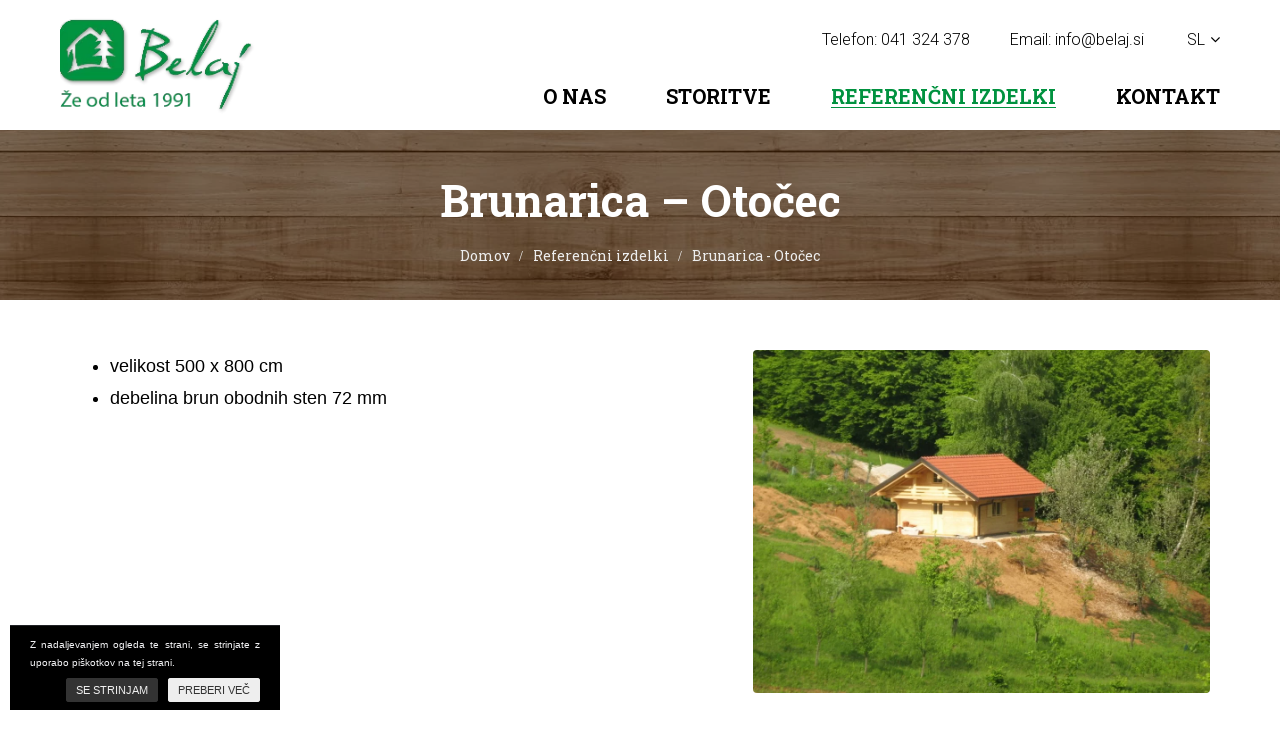

--- FILE ---
content_type: text/html; charset=UTF-8
request_url: https://www.belaj.si/referenca/brunarica-otocec/
body_size: 43172
content:
<!DOCTYPE html>
<html lang="sl-SI" prefix="og: http://ogp.me/ns#">
<head>
<meta charset="UTF-8">
<meta name="viewport" content="width=device-width, initial-scale=1">
<link rel="profile" href="http://gmpg.org/xfn/11">
<link rel="pingback" href="https://www.belaj.si/xmlrpc.php">





<link rel="icon" type="image/png" href="https://www.belaj.si/favicon/favicon-96x96.png" sizes="96x96" />
<link rel="icon" type="image/svg+xml" href="https://www.belaj.si/favicon/favicon.svg" />
<link rel="shortcut icon" href="https://www.belaj.si/favicon/favicon.ico" />
<link rel="apple-touch-icon" sizes="180x180" href="https://www.belaj.si/favicon/apple-touch-icon.png" />
<meta name="apple-mobile-web-app-title" content="Belaj" />
<link rel="manifest" href="https://www.belaj.si/favicon/site.webmanifest" />




<meta name="theme-color" content="#000">
<!-- Global site tag (gtag.js) - Google Analytics -->
<script async src="https://www.googletagmanager.com/gtag/js?id=UA-33206868-1"></script>
<script>
  window.dataLayer = window.dataLayer || [];
  function gtag(){dataLayer.push(arguments);}
  gtag('js', new Date());

  gtag('config', 'UA-33206868-1');
</script>

<link rel="alternate" hreflang="sl-SI" href="https://www.belaj.si/referenca/brunarica-otocec/" />
<link rel="alternate" hreflang="de-DE" href="https://www.belaj.si/de/referenca/blockhuette-otocec/" />

<!-- This site is optimized with the Yoast SEO plugin v2.3.5 - https://yoast.com/wordpress/plugins/seo/ -->
<title>Brunarica - Otočec | Mizarske in tesarske storitve Belaj Janez s.p.</title>

<link rel="stylesheet" href="https://www.belaj.si/wp-content/plugins/sitepress-multilingual-cms/res/css/language-selector.css?v=3.3.6" type="text/css" media="all" />
<link rel="canonical" href="https://www.belaj.si/referenca/brunarica-otocec/" />
<meta property="og:locale" content="sl_SI" />
<meta property="og:type" content="article" />
<meta property="og:title" content="Brunarica - Otočec | Mizarske in tesarske storitve Belaj Janez s.p." />
<meta property="og:url" content="https://www.belaj.si/referenca/brunarica-otocec/" />
<meta property="og:site_name" content="Mizarske in tesarske storitve Belaj Janez s.p." />
<meta property="og:image" content="https://www.belaj.si/wp-content/uploads/2021/10/bunarica-otocec-3.jpg" />
<meta name="twitter:card" content="summary"/>
<meta name="twitter:title" content="Brunarica - Otočec | Mizarske in tesarske storitve Belaj Janez s.p."/>
<meta name="twitter:domain" content="Mizarske in tesarske storitve Belaj Janez s.p."/>
<meta name="twitter:image" content="https://www.belaj.si/wp-content/uploads/2021/10/bunarica-otocec-3.jpg"/>
<!-- / Yoast SEO plugin. -->

<link rel="alternate" type="application/rss+xml" title="Mizarske in tesarske storitve Belaj Janez s.p. &raquo; Vir" href="https://www.belaj.si/feed/" />
<link rel="alternate" type="application/rss+xml" title="Mizarske in tesarske storitve Belaj Janez s.p. &raquo; Vir komentarjev" href="https://www.belaj.si/comments/feed/" />
		<script type="text/javascript">
			window._wpemojiSettings = {"baseUrl":"https:\/\/s.w.org\/images\/core\/emoji\/72x72\/","ext":".png","source":{"concatemoji":"https:\/\/www.belaj.si\/wp-includes\/js\/wp-emoji-release.min.js?ver=4.4.32"}};
			!function(e,n,t){var a;function i(e){var t=n.createElement("canvas"),a=t.getContext&&t.getContext("2d"),i=String.fromCharCode;return!(!a||!a.fillText)&&(a.textBaseline="top",a.font="600 32px Arial","flag"===e?(a.fillText(i(55356,56806,55356,56826),0,0),3e3<t.toDataURL().length):"diversity"===e?(a.fillText(i(55356,57221),0,0),t=a.getImageData(16,16,1,1).data,a.fillText(i(55356,57221,55356,57343),0,0),(t=a.getImageData(16,16,1,1).data)[0],t[1],t[2],t[3],!0):("simple"===e?a.fillText(i(55357,56835),0,0):a.fillText(i(55356,57135),0,0),0!==a.getImageData(16,16,1,1).data[0]))}function o(e){var t=n.createElement("script");t.src=e,t.type="text/javascript",n.getElementsByTagName("head")[0].appendChild(t)}t.supports={simple:i("simple"),flag:i("flag"),unicode8:i("unicode8"),diversity:i("diversity")},t.DOMReady=!1,t.readyCallback=function(){t.DOMReady=!0},t.supports.simple&&t.supports.flag&&t.supports.unicode8&&t.supports.diversity||(a=function(){t.readyCallback()},n.addEventListener?(n.addEventListener("DOMContentLoaded",a,!1),e.addEventListener("load",a,!1)):(e.attachEvent("onload",a),n.attachEvent("onreadystatechange",function(){"complete"===n.readyState&&t.readyCallback()})),(a=t.source||{}).concatemoji?o(a.concatemoji):a.wpemoji&&a.twemoji&&(o(a.twemoji),o(a.wpemoji)))}(window,document,window._wpemojiSettings);
		</script>
		<style type="text/css">
img.wp-smiley,
img.emoji {
	display: inline !important;
	border: none !important;
	box-shadow: none !important;
	height: 1em !important;
	width: 1em !important;
	margin: 0 .07em !important;
	vertical-align: -0.1em !important;
	background: none !important;
	padding: 0 !important;
}
</style>
<link rel='stylesheet' id='contact-form-7-css'  href='https://www.belaj.si/wp-content/plugins/contact-form-7/includes/css/styles.css?ver=4.4.2' type='text/css' media='all' />
<link rel='stylesheet' id='ns_template-style-css'  href='https://www.belaj.si/wp-content/themes/ns_template/style.css?ver=4.4.32' type='text/css' media='all' />
<link rel='stylesheet' id='ns_template-blueimp-css'  href='https://www.belaj.si/wp-content/themes/ns_template/assets/blueimp/css/blueimp-gallery.min.css?ver=4.4.32' type='text/css' media='all' />
<link rel='stylesheet' id='ns_template-bootstrap-css-css'  href='https://www.belaj.si/wp-content/themes/ns_template/assets/bootstrap/css/bootstrap.min.css?ver=4.4.32' type='text/css' media='all' />
<link rel='stylesheet' id='ns_template-slick-css-css'  href='https://www.belaj.si/wp-content/themes/ns_template/assets/slick/slick.css?ver=4.4.32' type='text/css' media='all' />
<link rel='stylesheet' id='ns_template-slick-theme-css-css'  href='https://www.belaj.si/wp-content/themes/ns_template/assets/slick/slick-theme.css?ver=4.4.32' type='text/css' media='all' />
<link rel='stylesheet' id='ns_template-font-awesome-css'  href='https://www.belaj.si/wp-content/themes/ns_template/assets/font-awesome/css/font-awesome.min.css?ver=4.4.32' type='text/css' media='all' />
<link rel='stylesheet' id='ns-main-css-css'  href='https://www.belaj.si/wp-content/themes/ns_template/assets/css/main.css?ver=1761848660' type='text/css' media='all' />
<link rel='stylesheet' id='ns_template-font1-css'  href='https://fonts.googleapis.com/css2?family=Roboto+Slab%3Awght%40400%3B500%3B700&#038;display=swap&#038;ver=4.4.32' type='text/css' media='all' />
<link rel='stylesheet' id='ns_template-font2-css'  href='https://fonts.googleapis.com/css2?family=Open+Sans%3Awght%40400%3B700&#038;display=swap&#038;ver=4.4.32' type='text/css' media='all' />
<link rel='stylesheet' id='ns_template-font3-css'  href='https://fonts.googleapis.com/css2?family=Roboto%3Awght%40300%3B400%3B500%3B700&#038;display=swap&#038;ver=4.4.32' type='text/css' media='all' />
<link rel='stylesheet' id='js_composer_front-css'  href='https://www.belaj.si/wp-content/plugins/js_composer/assets/css/js_composer.min.css?ver=4.10' type='text/css' media='all' />
<script type='text/javascript' src='https://www.belaj.si/wp-includes/js/jquery/jquery.js?ver=1.11.3'></script>
<script type='text/javascript' src='https://www.belaj.si/wp-includes/js/jquery/jquery-migrate.min.js?ver=1.2.1'></script>
<script type='text/javascript' src='https://www.belaj.si/wp-content/themes/ns_template/assets/blueimp/js/blueimp-gallery.min.js?ver=4.4.32'></script>
<script type='text/javascript' src='https://www.belaj.si/wp-content/themes/ns_template/assets/bootstrap/js/bootstrap.min.js?ver=4.4.32'></script>
<script type='text/javascript' src='https://www.belaj.si/wp-content/themes/ns_template/assets/slick/slick.min.js?ver=4.4.32'></script>
<script type='text/javascript' src='https://www.belaj.si/wp-content/themes/ns_template/assets/js/main.js?ver=1761848687'></script>
<link rel='https://api.w.org/' href='https://www.belaj.si/wp-json/' />
<link rel="EditURI" type="application/rsd+xml" title="RSD" href="https://www.belaj.si/xmlrpc.php?rsd" />
<link rel="wlwmanifest" type="application/wlwmanifest+xml" href="https://www.belaj.si/wp-includes/wlwmanifest.xml" /> 
<link rel='shortlink' href='https://www.belaj.si/?p=654' />
<link rel="alternate" type="application/json+oembed" href="https://www.belaj.si/wp-json/oembed/1.0/embed?url=https%3A%2F%2Fwww.belaj.si%2Freferenca%2Fbrunarica-otocec%2F" />
<link rel="alternate" type="text/xml+oembed" href="https://www.belaj.si/wp-json/oembed/1.0/embed?url=https%3A%2F%2Fwww.belaj.si%2Freferenca%2Fbrunarica-otocec%2F&#038;format=xml" />
<meta name="generator" content="WPML ver:3.3.6 stt:3,48;" />
    <script type="text/javascript">
        var ajaxurl = 'https://www.belaj.si/wp-admin/admin-ajax.php';
    </script>
    		<style type="text/css">.recentcomments a{display:inline !important;padding:0 !important;margin:0 !important;}</style>
		<meta name="generator" content="Powered by Visual Composer - drag and drop page builder for WordPress."/>
<!--[if lte IE 9]><link rel="stylesheet" type="text/css" href="https://www.belaj.si/wp-content/plugins/js_composer/assets/css/vc_lte_ie9.min.css" media="screen"><![endif]--><!--[if IE  8]><link rel="stylesheet" type="text/css" href="https://www.belaj.si/wp-content/plugins/js_composer/assets/css/vc-ie8.min.css" media="screen"><![endif]--><style type="text/css" data-type="vc_shortcodes-custom-css">.vc_custom_1612347846306{background-color: #f3f3f3 !important;}</style><noscript><style type="text/css"> .wpb_animate_when_almost_visible { opacity: 1; }</style></noscript></head>

<body class="single single-referenca postid-654 b_Chrome bv_13 lang-sl wpb-js-composer js-comp-ver-4.10 vc_responsive">

<div id="blueimp-gallery" class="blueimp-gallery blueimp-gallery-controls">
    <div class="slides"></div>
    <h3 class="title"></h3>
    <a class="prev">‹</a>
    <a class="next">›</a>
    <a class="close">×</a>
    <!--<a class="play-pause"></a>-->
    <!--<ol class="indicator"></ol>-->
</div>

<div id="page" class="site">
	
	<header>
		<div class="container">
			<div data-vc-full-width="true" data-vc-full-width-init="false" data-vc-stretch-content="true" class="vc_row wpb_row vc_row-fluid header-top-desktop vc_row-no-padding"><div class="c1 wpb_column vc_column_container vc_col-sm-6"><div class="vc_column-inner "><div class="wpb_wrapper">
	<div class="wpb_single_image wpb_content_element vc_align_left">
		
		<figure class="wpb_wrapper vc_figure">
			<a href="https://www.belaj.si/" target="_self" class="vc_single_image-wrapper   vc_box_border_grey"><img width="215" height="115" src="https://www.belaj.si/wp-content/uploads/2021/04/belaj_logo-zelen.png" class="vc_single_image-img attachment-full" alt="belaj_logo zelen" /></a>
		</figure>
	</div>
</div></div></div><div class="c3 wpb_column vc_column_container vc_col-sm-6"><div class="vc_column-inner "><div class="wpb_wrapper">    
    <div class="wpb_raw_code wpb_content_element wpb_raw_html  ">
      <div class="wpb_wrapper">
         <a href="tel:+386 41 324 378">
                        <span>
              	
                  <span class='hide-mobile'>Telefon: </span><span class='inner-contents'> 041 324 378</span>
                                  </span>
        </a>
      </div>
    </div>

        
    <div class="wpb_raw_code wpb_content_element wpb_raw_html  ">
      <div class="wpb_wrapper">
         <a href="mailto:info@belaj.si">
                        <span>
              <span class='hide-mobile'>Email: </span><span class='inner-contents'>info@belaj.si</span>
            </span>
    </a>
      </div>
    </div>

    
        <div class="language-selector-container" id="language-selector-btn">
          <span class="ns-hide-sm">sl</span>
                        <i class="fa fa-angle-down"></i>
            <div class="language-selector-2" id="language-selector-2">
                 <a href="https://www.belaj.si/de/referenca/blockhuette-otocec/" class="language"><span>de</span></a>             </div>
        </div>

        </div></div></div></div><div class="vc_row-full-width"></div><div data-vc-full-width="true" data-vc-full-width-init="false" data-vc-stretch-content="true" class="vc_row wpb_row vc_row-fluid megamenu-container-desktop vc_row-no-padding"><div class="wpb_column vc_column_container vc_col-sm-12"><div class="vc_column-inner "><div class="wpb_wrapper">		<nav class="navbar main-nav">
		<div class="navbar-header">
	    	<button type="button" class="navbar-toggle" data-toggle="collapse" data-target="#1610792690087-f75c7c3a-9121">
	        	<span class="icon-bar"></span>
	        	<span class="icon-bar"></span>
	        	<span class="icon-bar"></span>
	        
	       	</button>
	       	<div class="nav-title">
	       		<span></span>
	       	</div>
	  	</div>
	   	<div class="collapse navbar-collapse" id="1610792690087-f75c7c3a-9121">
	    	<div class="menu-menu-sl-container"><ul class="nav navbar-nav"><li id="menu-item-42" class="menu-item menu-item-type-post_type menu-item-object-page menu-item-42"><a href="https://www.belaj.si/o-nas/">O nas</a></li>
<li id="menu-item-41" class="menu-item menu-item-type-post_type menu-item-object-page menu-item-41"><a href="https://www.belaj.si/storitve/">Storitve</a></li>
<li id="menu-item-480" class="current-page-ancestor podstrani menu-item menu-item-type-post_type menu-item-object-page menu-item-480"><a href="https://www.belaj.si/referencni-izdelki/" class="dropdown-toggle"  >Referenčni izdelki<i class="fa fa-angle-down" aria-hidden="true"></i></a><div class="sub-menu-container"><ul class="sub-menu"><li><a href="https://www.belaj.si/referencni-izdelki/lesene-sedezne-garniture/">Lesene sedežne garniture</a></li><li><a href="https://www.belaj.si/referencni-izdelki/pergole-in-paviljoni/">Pergole in paviljoni</a></li><li><a href="https://www.belaj.si/referencni-izdelki/lesene-vikend-hiske/">Lesene vikend hiške</a></li><li><a href="https://www.belaj.si/referencni-izdelki/brunarice/">Brunarice</a></li><li><a href="https://www.belaj.si/referencni-izdelki/leseni-nadstreski/">Leseni nadstreški</a></li><li><a href="https://www.belaj.si/referencni-izdelki/lesene-vrtne-hiske/">Lesene vrtne hiške</a></li><li><a href="https://www.belaj.si/referencni-izdelki/kozolci/">Kozolci</a></li><li><a href="https://www.belaj.si/referencni-izdelki/cebelnjaki/">Čebelnjaki</a></li><li><a href="https://www.belaj.si/referencni-izdelki/lesene-garaze/">Lesene garaže</a></li></ul></div></li>
<li id="menu-item-39" class="menu-item menu-item-type-post_type menu-item-object-page menu-item-39"><a href="https://www.belaj.si/kontakt/">Kontakt</a></li>
</ul></div>       	</div>
   	</nav>
   	
	</div></div></div></div><div class="vc_row-full-width"></div><div data-vc-full-width="true" data-vc-full-width-init="false" data-vc-stretch-content="true" class="vc_row wpb_row vc_row-fluid ns-topheader vc_row-no-padding"><div class="c1 wpb_column vc_column_container vc_col-sm-6"><div class="vc_column-inner "><div class="wpb_wrapper">
	<div class="wpb_single_image wpb_content_element vc_align_left">
		
		<figure class="wpb_wrapper vc_figure">
			<a href="https://www.belaj.si/" target="_self" class="vc_single_image-wrapper   vc_box_border_grey"><img width="215" height="115" src="https://www.belaj.si/wp-content/uploads/2021/04/belaj_logo-zelen.png" class="vc_single_image-img attachment-full" alt="belaj_logo zelen" /></a>
		</figure>
	</div>
</div></div></div><div class="c2 wpb_column vc_column_container vc_col-sm-6"><div class="vc_column-inner "><div class="wpb_wrapper">    
    <div class="wpb_raw_code wpb_content_element wpb_raw_html  ">
      <div class="wpb_wrapper">
         <a href="tel:+386 41 324 378">
                        <svg xmlns="http://www.w3.org/2000/svg" width="18.71" height="18.699" viewBox="0 0 18.71 18.699">
  <path id="icon-phone-line" d="M25.789,32.282h0c-2.149,0-4.341-1.027-6.515-3.053-.168-.156-.422-.368-.685-.587-.373-.312-.761-.638-.991-.867s-.571-.63-.89-1.008c-.215-.255-.42-.5-.573-.664-2.186-2.345-3.208-4.7-3.035-7.006a7.011,7.011,0,0,1,2.341-4.632,2.678,2.678,0,0,1,1.86-.882,2.741,2.741,0,0,1,1.9.939l1.23,1.23a2.4,2.4,0,0,1,.023,3.8.873.873,0,0,1-.079.071s-.332.266-.612.445a8.747,8.747,0,0,0-.69.577A12.873,12.873,0,0,0,21.556,23.8a12.7,12.7,0,0,0,3.177,2.484,8.642,8.642,0,0,0,.586-.7,7.232,7.232,0,0,1,.439-.6.716.716,0,0,1,.069-.077,2.7,2.7,0,0,1,1.894-.916,2.746,2.746,0,0,1,1.9.939l1.23,1.231a2.907,2.907,0,0,1,.922,1.644,2.541,2.541,0,0,1-.865,2.116A6.934,6.934,0,0,1,25.789,32.282ZM17.3,15.584c-.052,0-.219.069-.481.33a.86.86,0,0,1-.084.076,5.04,5.04,0,0,0-1.643,3.284c-.118,1.717.726,3.556,2.506,5.466.169.182.4.454.64.739.277.329.567.676.771.88s.537.478.861.748c.3.246.58.485.768.66,1.79,1.668,3.523,2.515,5.15,2.515h0a4.913,4.913,0,0,0,3.6-1.653c.023-.029.049-.058.075-.085.285-.285.336-.448.33-.487s-.042-.169-.352-.479L28.21,26.346c-.342-.344-.473-.354-.486-.354-.049,0-.2.063-.443.3a4.772,4.772,0,0,0-.294.408c-.021.032-.042.064-.065.095a4.408,4.408,0,0,1-1.41,1.38,1.55,1.55,0,0,1-.674.147h0c-1.456,0-3.766-2.165-4.691-3.1-2.481-2.458-3.475-4.262-2.949-5.354a4.3,4.3,0,0,1,1.341-1.38c.03-.023.1-.074.131-.094a4.7,4.7,0,0,0,.413-.3c.418-.424.379-.488-.062-.929l-1.23-1.23C17.446,15.594,17.316,15.584,17.3,15.584Z" transform="translate(-13.081 -13.583)" fill="#2da7df"/>
</svg>
                        <span>
              	
                  <span class='hide-mobile'>Telefon: </span><span class='inner-contents'> 041 324 378</span>
                                  </span>
        </a>
      </div>
    </div>

        <div class=" ">
      <div class="ns-mainmenu-btn e-btn">
        <div></div>
        <div></div>
        <div></div>
      </div>
    </div>
    
    </div></div></div></div><div class="vc_row-full-width"></div><div data-vc-full-width="true" data-vc-full-width-init="false" data-vc-stretch-content="true" class="vc_row wpb_row vc_row-fluid ns-megamenu vc_row-no-padding"><div class="wpb_column vc_column_container vc_col-sm-12"><div class="vc_column-inner "><div class="wpb_wrapper">	   		<nav class="">
	    	<ul>
	    	<div class="menu-menu-sl-container"><li class="menu-item menu-item-type-post_type menu-item-object-page menu-item-42"><a href="https://www.belaj.si/o-nas/">O nas</a></li>
<li class="menu-item menu-item-type-post_type menu-item-object-page menu-item-41"><a href="https://www.belaj.si/storitve/">Storitve</a></li>
<li class="current-page-ancestor podstrani menu-item menu-item-type-post_type menu-item-object-page menu-item-480"><a href="https://www.belaj.si/referencni-izdelki/" class="dropdown-toggle"  >Referenčni izdelki<i class="fa fa-angle-down" aria-hidden="true"></i></a><div class="sub-menu-container"><ul class="sub-menu"><li><a href="https://www.belaj.si/referencni-izdelki/lesene-sedezne-garniture/">Lesene sedežne garniture</a></li><li><a href="https://www.belaj.si/referencni-izdelki/pergole-in-paviljoni/">Pergole in paviljoni</a></li><li><a href="https://www.belaj.si/referencni-izdelki/lesene-vikend-hiske/">Lesene vikend hiške</a></li><li><a href="https://www.belaj.si/referencni-izdelki/brunarice/">Brunarice</a></li><li><a href="https://www.belaj.si/referencni-izdelki/leseni-nadstreski/">Leseni nadstreški</a></li><li><a href="https://www.belaj.si/referencni-izdelki/lesene-vrtne-hiske/">Lesene vrtne hiške</a></li><li><a href="https://www.belaj.si/referencni-izdelki/kozolci/">Kozolci</a></li><li><a href="https://www.belaj.si/referencni-izdelki/cebelnjaki/">Čebelnjaki</a></li><li><a href="https://www.belaj.si/referencni-izdelki/lesene-garaze/">Lesene garaže</a></li></ul></div></li>
<li class="menu-item menu-item-type-post_type menu-item-object-page menu-item-39"><a href="https://www.belaj.si/kontakt/">Kontakt</a></li>
</div>	       	</ul>
	    </nav>
   	
	</div></div></div></div><div class="vc_row-full-width"></div>		</div>
	</header>

	<div id="content" class="site-content">

			
<div class="container">
	<article id="post-654" class="post-654 referenca type-referenca status-publish has-post-thumbnail hentry">
		
		<style type="text/css" data-type="vc_shortcodes-custom-css">.vc_custom_1612347846306{background-color: #f3f3f3 !important;}</style><div data-vc-full-width="true" data-vc-full-width-init="false" data-vc-stretch-content="true" class="vc_row wpb_row vc_row-fluid sp-page-title vc_row-no-padding"><div class="wpb_column vc_column_container vc_col-sm-12"><div class="vc_column-inner "><div class="wpb_wrapper">		
		<div class="title-banner" style="background-image: linear-gradient(rgba(0,0,0,0.5), rgba(0,0,0,0.5)), url('https://www.belaj.si/wp-content/themes/ns_template/assets/images/tekstura-1.webp');">
			<div class="container">
			<h1 class="entry-title">Brunarica &#8211; Otočec</h1>

				<div class="breadcrumbs-container">
					<div class="breadcrumbs">
						
	<ul class="ns-breadcrumbs">
			<li><a href="https://www.belaj.si/">Domov</a></li>
					<li><a href="https://www.belaj.si/referencni-izdelki/">Referenčni izdelki</a></li>
				<li>Brunarica - Otočec</li>
	</ul>
	
							<div class="clearfix"></div>
					</div>
				</div>

			</div>
		</div>

		</div></div></div></div><div class="vc_row-full-width"></div><div class="vc_row wpb_row vc_row-fluid"><div class="wpb_column vc_column_container vc_col-sm-7"><div class="vc_column-inner "><div class="wpb_wrapper">
	<div class="wpb_text_column wpb_content_element ">
		<div class="wpb_wrapper">
			<ul>
<li>velikost 500 x 800 cm</li>
<li>debelina brun obodnih sten 72 mm</li>
</ul>

		</div>
	</div>
</div></div></div><div class="wpb_column vc_column_container vc_col-sm-5"><div class="vc_column-inner "><div class="wpb_wrapper">		
					<div >
				<img src="https://www.belaj.si/wp-content/uploads/2021/10/bunarica-otocec-3.jpg" class="img-responsive">
			</div>
				
		</div></div></div></div><div data-vc-full-width="true" data-vc-full-width-init="false" class="vc_row wpb_row vc_row-fluid referenca-single-gallery vc_custom_1612347846306 vc_row-has-fill"><div class="wpb_column vc_column_container vc_col-sm-12"><div class="vc_column-inner "><div class="wpb_wrapper">
        <script type="text/javascript">
            jQuery(document).ready(function ($) {
                document.getElementById('1584445138484-902a453d-ca23').onclick = function (event) {
                    event = event || window.event;
                    var target = event.target || event.srcElement,
                        link = target.src ? target.parentNode : target,
                        options = {
                            index: link, 
                            event: event,
                            onslide: function (index, slide) {
                                var text = this.list[index].getAttribute('data-gallery-img-title'),
                                    node = this.container.find('.title');
                                    console.log(text);
                                node.empty();
                                if (text) {
                                    node[0].appendChild(document.createTextNode(text));
                                }
                            }
                        },
                        links = this.getElementsByTagName('a');
                    blueimp.Gallery(links, options);
                };
                $('#1584445138484-902a453d-ca23').slick({
                    slidesToShow: 3,
                    slidesToScroll: 3,
                    dots: false,
					arrows: true,
					infinite:true,
					centerMode: true,
  					centerPadding: '0',
                    prevArrow: $("#button-prev-1584445138484-902a453d-ca23"),
                    nextArrow: $("#button-next-1584445138484-902a453d-ca23"),
                    responsive: [
                        {
                            breakpoint: 992,
                            settings: {
                                slidesToShow: 1,
                                slidesToScroll: 1,
                                
                            },
                            breakpoint: 768,
                            settings: {
                                slidesToShow: 1,
                                slidesToScroll: 1,
                                centerMode: false,
                                
                            }
                        }]
                });

            });
        </script>

        <div class="ns-gallery-section">
            <button id="button-prev-1584445138484-902a453d-ca23" type="button" data-role="none" class="slick-prev slick-arrow fa-caret-left  custom-prev-slick-button"
                    aria-label="Previous" role="button">
            </button>
            <div id="1584445138484-902a453d-ca23" class="ns-simpleslider ns-gallery nsg-p15">
                                    <div class="nsg-gitem">
                        <a href="https://www.belaj.si/wp-content/uploads/2021/10/bunarica-otocec-4.jpg" class="nsg-img-container nsg-r16-9" data-gallery-img-title="Brunarica &#8211; Otočec">
                            <img title="Brunarica &#8211; Otočec" alt="bunarica otočec &#8211; 4" class="nsg-img"
                                 src="https://www.belaj.si/wp-content/uploads/2021/10/bunarica-otocec-4.jpg">
                                 
                        </a>
                    </div>
                                    <div class="nsg-gitem">
                        <a href="https://www.belaj.si/wp-content/uploads/2021/10/bunarica-otocec-3.jpg" class="nsg-img-container nsg-r16-9" data-gallery-img-title="Brunarica &#8211; Otočec">
                            <img title="Brunarica &#8211; Otočec" alt="bunarica otočec &#8211; 3" class="nsg-img"
                                 src="https://www.belaj.si/wp-content/uploads/2021/10/bunarica-otocec-3.jpg">
                                 
                        </a>
                    </div>
                                    <div class="nsg-gitem">
                        <a href="https://www.belaj.si/wp-content/uploads/2021/10/bunarica-otocec-2.jpg" class="nsg-img-container nsg-r16-9" data-gallery-img-title="Brunarica &#8211; Otočec">
                            <img title="Brunarica &#8211; Otočec" alt="bunarica otočec &#8211; 2" class="nsg-img"
                                 src="https://www.belaj.si/wp-content/uploads/2021/10/bunarica-otocec-2.jpg">
                                 
                        </a>
                    </div>
                                    <div class="nsg-gitem">
                        <a href="https://www.belaj.si/wp-content/uploads/2021/10/bunarica-otocec-1.jpg" class="nsg-img-container nsg-r16-9" data-gallery-img-title="Brunarica &#8211; Otočec">
                            <img title="Brunarica &#8211; Otočec" alt="bunarica otočec &#8211; 1" class="nsg-img"
                                 src="https://www.belaj.si/wp-content/uploads/2021/10/bunarica-otocec-1.jpg">
                                 
                        </a>
                    </div>
                            </div>

            <button  id="button-next-1584445138484-902a453d-ca23" type="button" data-role="none" class="slick-next slick-arrow fa-caret-right   custom-next-slick-button"
                     aria-label="Next" role="button">
            </button>
        </div>

        </div></div></div></div><div class="vc_row-full-width"></div>	</article>
</div>

	

	</div><!-- #content -->
	<footer>
		<div class="big-footer">
			<div class="container">
				<div class="vc_row wpb_row vc_row-fluid cta-cont"><div class="wpb_column vc_column_container vc_col-sm-12"><div class="vc_column-inner "><div class="wpb_wrapper"><style type="text/css" data-type="vc_shortcodes-custom-css">.vc_custom_1761741868786{background-color: #f9f9f9 !important;}</style><div data-vc-full-width="true" data-vc-full-width-init="false" class="vc_row wpb_row vc_row-fluid cta-footer vc_custom_1761741868786 vc_row-has-fill"><div class="c1 wpb_column vc_column_container vc_col-sm-4"><div class="vc_column-inner "><div class="wpb_wrapper">
	<div class="wpb_text_column wpb_content_element ">
		<div class="wpb_wrapper">
			<h3>Imate vprašanje za nas?</h3>

		</div>
	</div>

	<div class="wpb_text_column wpb_content_element ">
		<div class="wpb_wrapper">
			<h3>Stopite v stik z nami.</h3>

		</div>
	</div>
</div></div></div><div class="c2 wpb_column vc_column_container vc_col-sm-8"><div class="vc_column-inner "><div class="wpb_wrapper"><div class="vc_row wpb_row vc_inner vc_row-fluid"><div class="wpb_column vc_column_container vc_col-sm-8"><div class="vc_column-inner "><div class="wpb_wrapper">
	<div class="wpb_text_column wpb_content_element ">
		<div class="wpb_wrapper">
			<p>Naša ponudba obsega mizarske in tesarske storitve.<br />
Nudimo tudi prevoz in celotno montažo hišk vključno s krovsko kleparskimi deli.</p>

		</div>
	</div>
</div></div></div><div class="wpb_column vc_column_container vc_col-sm-4"><div class="vc_column-inner "><div class="wpb_wrapper">		
		<a href="https://www.belaj.si/kontakt/" target="" class="btn  btn-default btn-lg btn2" id="">Kontakt</a>

		</div></div></div></div></div></div></div></div><div class="vc_row-full-width"></div></div></div></div></div><div class="vc_row wpb_row vc_row-fluid"><div class="wpb_column vc_column_container vc_col-sm-12"><div class="vc_column-inner "><div class="wpb_wrapper"><style type="text/css" data-type="vc_shortcodes-custom-css">.vc_custom_1619099026914{background-color: #2da7df !important;}</style><div data-vc-full-width="true" data-vc-full-width-init="false" class="vc_row wpb_row vc_row-fluid cta-footer-ie vc_custom_1619099026914 vc_row-has-fill"><div class="c1 wpb_column vc_column_container vc_col-sm-4"><div class="vc_column-inner "><div class="wpb_wrapper">
	<div class="wpb_text_column wpb_content_element ">
		<div class="wpb_wrapper">
			<h3>Imate vprašanje za nas?</h3>

		</div>
	</div>

	<div class="wpb_text_column wpb_content_element ">
		<div class="wpb_wrapper">
			<h3>Stopite v stik z nami</h3>

		</div>
	</div>
</div></div></div><div class="c2 wpb_column vc_column_container vc_col-sm-8"><div class="vc_column-inner "><div class="wpb_wrapper"><div class="vc_row wpb_row vc_inner vc_row-fluid"><div class="wpb_column vc_column_container vc_col-sm-8"><div class="vc_column-inner "><div class="wpb_wrapper">
	<div class="wpb_text_column wpb_content_element ">
		<div class="wpb_wrapper">
			<p>Lorem ipsum dolor sit amet, consectetur adipiscing elit, sed do<br />
eiusmod tempor incididunt ut labore dolore magna aliqua.</p>

		</div>
	</div>
</div></div></div><div class="wpb_column vc_column_container vc_col-sm-4"><div class="vc_column-inner "><div class="wpb_wrapper">		
		<a href="https://www.belaj.si/kontakt/" target="" class="btn  btn-default btn-lg btn2" id="">Kontaktirajte nas</a>

		</div></div></div></div></div></div></div></div><div class="vc_row-full-width"></div></div></div></div></div><div data-vc-full-width="true" data-vc-full-width-init="false" class="vc_row wpb_row vc_row-fluid"><div class="c1 wpb_column vc_column_container vc_col-sm-6"><div class="vc_column-inner "><div class="wpb_wrapper">
	<div class="wpb_text_column wpb_content_element  f-title">
		<div class="wpb_wrapper">
			<h5>O podjetju Belaj</h5>

		</div>
	</div>

	<div class="wpb_text_column wpb_content_element ">
		<div class="wpb_wrapper">
			<p>Mizarske in tesarske storitve Belaj Janez je podjetje, ki nudi izdelavo lesnih izdelkov za vrt in prosti čas. Naša ponudba obsega izdelavo vrtnega pohištva, vrtnih hišk, vrtnih ut, malih vikend hišic ter lesene konstrukcije. Nudimo tudi prevoz in celotno montažo hišk vključno s krovsko kleparskimi deli.</p>

		</div>
	</div>
</div></div></div><div class="c3 wpb_column vc_column_container vc_col-sm-4"><div class="vc_column-inner "><div class="wpb_wrapper">
	<div class="wpb_text_column wpb_content_element  f-title">
		<div class="wpb_wrapper">
			<h5>Kontakt</h5>

		</div>
	</div>

	<div class="wpb_text_column wpb_content_element ">
		<div class="wpb_wrapper">
			<p><strong>Mizarske in tesarske storitve Belaj Janez s.p.</strong><br />
Šmiklavž 17a, 3342 Gornji Grad</p>

		</div>
	</div>
    
    <div class="wpb_raw_code wpb_content_element wpb_raw_html  ">
      <div class="wpb_wrapper">
         <a href="tel:+386 41 324 378">
                        <span>
              	
                  <span class='hide-mobile'>Telefon: </span><span class='inner-contents'> 041 324 378</span>
                                  </span>
        </a>
      </div>
    </div>

        
    <div class="wpb_raw_code wpb_content_element wpb_raw_html  ">
      <div class="wpb_wrapper">
         <a href="mailto:info@belaj.si">
                        <span>
              <span class='hide-mobile'>Email: </span><span class='inner-contents'>info@belaj.si</span>
            </span>
    </a>
      </div>
    </div>

    </div></div></div><div class="c4 wpb_column vc_column_container vc_col-sm-2"><div class="vc_column-inner "><div class="wpb_wrapper">
	<div class="wpb_text_column wpb_content_element  f-title">
		<div class="wpb_wrapper">
			<h5>Povezave</h5>

		</div>
	</div>
	   		<nav class="">
	    	<ul>
	    	<div class="menu-footer-sl-container"><li id="menu-item-268" class="menu-item menu-item-type-post_type menu-item-object-page menu-item-268"><a href="https://www.belaj.si/o-nas/">O nas</a></li>
<li id="menu-item-267" class="menu-item menu-item-type-post_type menu-item-object-page menu-item-267"><a href="https://www.belaj.si/storitve/">Storitve</a></li>
<li id="menu-item-481" class="current-page-ancestor menu-item menu-item-type-post_type menu-item-object-page menu-item-481"><a href="https://www.belaj.si/referencni-izdelki/">Referenčni izdelki</a></li>
<li id="menu-item-265" class="menu-item menu-item-type-post_type menu-item-object-page menu-item-265"><a href="https://www.belaj.si/kontakt/">Kontakt</a></li>
</div>	       	</ul>
	    </nav>
   	
	</div></div></div></div><div class="vc_row-full-width"></div>			</div>
		</div>
		<div class="small-footer">
		<div class="container">
                <div class="row">
                    <div class="col-lg-6 col-md-6 col-sm-6 col-xs-12">
                        <span>© 2021 Mizarske in tesarske storitve Belaj Janez s.p.. Vse pravice pridržane.</span>
                    </div>
                    <div class="col-lg-6 col-md-6 col-sm-6 col-xs-12">
                        <a href="https://www.belaj.si/avtorji" target="_blank" class="ns-link">Avtorji                            <svg id="ns-logo" class="ns-logo-svg" xmlns="http://www.w3.org/2000/svg" width="71.385" height="15" viewBox="0 0 99 20.802">
                                <path id="Path_1" class="ns-logo" data-name="Path 1" d="M106.376,285.983c.569-.152,1.291-.3,2.2-.456a16.511,16.511,0,0,1,2.809-.228,6.611,6.611,0,0,1,2.467.38,3.979,3.979,0,0,1,1.556,1.1,4.789,4.789,0,0,1,.835,1.708,9.574,9.574,0,0,1,.228,2.2v6.643h-3.34v-6.225a4.74,4.74,0,0,0-.418-2.278,1.69,1.69,0,0,0-1.594-.683,5.346,5.346,0,0,0-.759.038c-.266.038-.493.038-.721.076v9.072H106.3v-11.35Z" transform="translate(-106.3 -280.631)" fill="#e5dfd2"></path>
                                <path id="Path_2" class="ns-logo" data-name="Path 2" d="M150.978,291.449a7.939,7.939,0,0,1-.418,2.543,5.47,5.47,0,0,1-1.177,1.974,5.2,5.2,0,0,1-1.822,1.253,6.406,6.406,0,0,1-4.745,0,5.2,5.2,0,0,1-1.822-1.253,5.692,5.692,0,0,1-1.177-1.974,7.838,7.838,0,0,1,0-5.049,5.6,5.6,0,0,1,1.215-1.936,6,6,0,0,1,1.822-1.253,5.861,5.861,0,0,1,2.316-.456,5.729,5.729,0,0,1,2.316.456,5.2,5.2,0,0,1,1.822,1.253,5.523,5.523,0,0,1,1.177,1.936A5.383,5.383,0,0,1,150.978,291.449Zm-3.378,0a4.19,4.19,0,0,0-.607-2.429,2.183,2.183,0,0,0-3.492,0,4.111,4.111,0,0,0-.607,2.429,4.19,4.19,0,0,0,.607,2.429,2.129,2.129,0,0,0,3.492,0A4.19,4.19,0,0,0,147.6,291.449Z" transform="translate(-126.835 -280.631)" fill="#e5dfd2"></path>
                                <path id="Path_3" class="ns-logo" data-name="Path 3" d="M176.855,297.892c-.759-1.48-1.518-3.227-2.316-5.2s-1.518-4.176-2.24-6.491h3.53c.152.569.342,1.215.531,1.9s.418,1.367.645,2.05.418,1.367.645,2.012.418,1.253.645,1.784c.19-.531.418-1.139.607-1.784.228-.645.456-1.329.645-2.012.228-.683.418-1.367.645-2.05.19-.683.38-1.291.531-1.9h3.416a67.854,67.854,0,0,1-2.24,6.491c-.8,1.974-1.556,3.72-2.316,5.2Z" transform="translate(-147.246 -281.189)" fill="#e5dfd2"></path>
                                <path id="Path_4" class="ns-logo" data-name="Path 4" d="M211.344,275.222a1.713,1.713,0,0,1-.531,1.329,1.935,1.935,0,0,1-2.581,0,1.642,1.642,0,0,1-.531-1.329,1.713,1.713,0,0,1,.531-1.329,1.823,1.823,0,0,1,3.113,1.329Z" transform="translate(-169.208 -273.248)" fill="#e5dfd2"></path>
                                <rect id="Rectangle_1" class="ns-logo" data-name="Rectangle 1" width="3.34" height="11.73" transform="translate(38.681 4.973)" fill="#e5dfd2"></rect>
                                <path id="Path_5" class="ns-logo" data-name="Path 5" d="M269.433,291.449a8.247,8.247,0,0,1-.342,2.467,5.5,5.5,0,0,1-.987,1.936,4.344,4.344,0,0,1-1.594,1.253,5.072,5.072,0,0,1-2.2.456,4.81,4.81,0,0,1-1.291-.152,6.088,6.088,0,0,1-1.177-.38v4.4H258.5v-15.45c.3-.076.645-.19,1.025-.266s.8-.152,1.215-.228.873-.114,1.291-.152c.456-.038.873-.038,1.253-.038a7.831,7.831,0,0,1,2.581.418,5.109,5.109,0,0,1,1.9,1.215,5.017,5.017,0,0,1,1.177,1.936A8,8,0,0,1,269.433,291.449Zm-3.378.114a4.047,4.047,0,0,0-.683-2.467,2.4,2.4,0,0,0-2.05-.911,5.882,5.882,0,0,0-.835.038c-.266.038-.456.038-.607.076v6a3.14,3.14,0,0,0,.8.342,3.048,3.048,0,0,0,1.025.152C265.257,294.752,266.054,293.689,266.054,291.563Z" transform="translate(-200.725 -280.631)" fill="#e5dfd2"></path>
                                <path id="Path_6" class="ns-logo" data-name="Path 6" d="M298.707,290.054a8.056,8.056,0,0,1-2.354-.3,3.759,3.759,0,0,1-1.443-.8,2.943,2.943,0,0,1-.721-1.253,7.487,7.487,0,0,1-.19-1.67v-12.3l3.34-.531v12.185a4.737,4.737,0,0,0,.076.8,1.112,1.112,0,0,0,.266.607,1.531,1.531,0,0,0,.531.418,2.213,2.213,0,0,0,.949.19Z" transform="translate(-222.749 -273.124)" fill="#e5dfd2"></path>
                                <path id="Path_7" class="ns-logo" data-name="Path 7" d="M311.2,291.563a6.884,6.884,0,0,1,.493-2.733,5.412,5.412,0,0,1,3.037-3.113,5.689,5.689,0,0,1,2.088-.418,5.177,5.177,0,0,1,3.948,1.518,6.35,6.35,0,0,1,1.442,4.479,3.9,3.9,0,0,1-.038.645c0,.228-.038.418-.038.607h-7.516a2.226,2.226,0,0,0,.949,1.632,3.765,3.765,0,0,0,2.278.607,9.179,9.179,0,0,0,1.784-.152,8.377,8.377,0,0,0,1.442-.418l.456,2.7a4.963,4.963,0,0,1-.721.266c-.3.076-.645.152-.987.228a11.042,11.042,0,0,1-1.177.152c-.418.038-.835.076-1.253.076a7.709,7.709,0,0,1-2.771-.456,4.7,4.7,0,0,1-1.936-1.291,4.943,4.943,0,0,1-1.139-1.936A8.091,8.091,0,0,1,311.2,291.563Zm7.782-1.291a3.229,3.229,0,0,0-.152-.835,1.891,1.891,0,0,0-.38-.721,3.015,3.015,0,0,0-.645-.531,1.912,1.912,0,0,0-.987-.19,2.344,2.344,0,0,0-.949.19,2.008,2.008,0,0,0-1.1,1.215,6.826,6.826,0,0,0-.228.835h4.441Z" transform="translate(-233.42 -280.631)" fill="#e5dfd2"></path>
                                <path id="Path_8" class="ns-logo" data-name="Path 8" d="M346.538,273.531l3.34-.531v4.973h3.986v2.771h-3.986v4.138a3.112,3.112,0,0,0,.38,1.67c.228.418.721.607,1.48.607a5.709,5.709,0,0,0,1.1-.114,6.693,6.693,0,0,0,1.025-.266l.456,2.581a10.964,10.964,0,0,1-1.329.418,8.135,8.135,0,0,1-1.822.19,5.4,5.4,0,0,1-2.24-.38,3.344,3.344,0,0,1-1.443-1.025,4.435,4.435,0,0,1-.759-1.594,8.793,8.793,0,0,1-.228-2.088v-11.35Z" transform="translate(-255.32 -273)" fill="#e5dfd2"></path>
                                <path id="Path_13" class="ns-logo" data-name="Path 13" d="M228.463,288.6a5.269,5.269,0,0,0,1.215-.114,2.006,2.006,0,0,0,.759-.342,1.267,1.267,0,0,0,.418-.493,1.774,1.774,0,0,0,.114-.645,1.474,1.474,0,0,0-.721-1.253,9.936,9.936,0,0,0-2.467-1.063c-.493-.19-1.025-.38-1.518-.607a6.433,6.433,0,0,1-1.367-.873,4.015,4.015,0,0,1-.987-1.253,3.807,3.807,0,0,1-.38-1.822,4.53,4.53,0,0,1,.418-1.936,3.854,3.854,0,0,1,1.139-1.442,5.282,5.282,0,0,1,1.784-.911,7.492,7.492,0,0,1,2.354-.342,9.495,9.495,0,0,1,2.7.342,10.04,10.04,0,0,1,1.86.721l-.987,2.733a10.309,10.309,0,0,0-1.443-.607,6.933,6.933,0,0,0-1.9-.266,3.423,3.423,0,0,0-1.784.342,1.111,1.111,0,0,0-.531,1.063,1.454,1.454,0,0,0,.19.721,2.554,2.554,0,0,0,.569.531,4.286,4.286,0,0,0,.835.418c.3.114.683.266,1.063.38.8.3,1.518.607,2.088.873a5.641,5.641,0,0,1,1.48,1.025,3.671,3.671,0,0,1,.873,1.367,5.523,5.523,0,0,1,.3,1.9,3.961,3.961,0,0,1-1.518,3.34,7.334,7.334,0,0,1-4.555,1.177,13.978,13.978,0,0,1-1.86-.114,11.925,11.925,0,0,1-1.443-.3,6.181,6.181,0,0,1-1.1-.38c-.3-.152-.569-.266-.759-.38l.987-2.771a7.266,7.266,0,0,0,1.708.683A9.117,9.117,0,0,0,228.463,288.6Z" transform="translate(-178.887 -274.551)" fill="#e5dfd2"></path>
                            </svg>
                        </a>
                    </div>
                </div>
            </div>

		</div>
	</footer>
</div><!-- #page -->

		<script type="text/javascript">
			jQuery(document).ready(function($){
				$().cookieInfo({"defaultText":"Z nadaljevanjem ogleda te strani, se strinjate z uporabo pi\u0161kotkov na tej strani.","okButton":"Se strinjam","displayMore":"true","moreButton":"Preberi ve\u010d","moreInfo":"Cookies are small text files held on your computer. Some cookies are required to ensure that the site functions correctly, for this reason we may have already set some cookies. They also allow us to give you the best browsing experience possible and help us understand how you use our site.","moreURL":"https:\/\/www.belaj.si\/piskotki","location":"bottom","speedIn":"500","speedOut":"400","delay":"1000","float":"true","style":"dark","cookieExpiry":"90","cookieName":"CookieInfo"});
			});
		</script>
	<script type='text/javascript' src='https://www.belaj.si/wp-content/plugins/contact-form-7/includes/js/jquery.form.min.js?ver=3.51.0-2014.06.20'></script>
<script type='text/javascript'>
/* <![CDATA[ */
var _wpcf7 = {"loaderUrl":"https:\/\/www.belaj.si\/wp-content\/plugins\/contact-form-7\/images\/ajax-loader.gif","recaptchaEmpty":"Please verify that you are not a robot.","sending":"Po\u0161iljanje..."};
/* ]]> */
</script>
<script type='text/javascript' src='https://www.belaj.si/wp-content/plugins/contact-form-7/includes/js/scripts.js?ver=4.4.2'></script>
<script type='text/javascript' src='https://www.belaj.si/wp-content/themes/ns_template/assets/js/skip-link-focus-fix.js?ver=20130115'></script>
<script type='text/javascript' src='https://www.belaj.si/wp-includes/js/wp-embed.min.js?ver=4.4.32'></script>
<script type='text/javascript'>
/* <![CDATA[ */
var icl_vars = {"current_language":"sl","icl_home":"https:\/\/www.belaj.si\/","ajax_url":"https:\/\/www.belaj.si\/wp-admin\/admin-ajax.php","url_type":"1"};
/* ]]> */
</script>
<script type='text/javascript' src='https://www.belaj.si/wp-content/plugins/sitepress-multilingual-cms/res/js/sitepress.js?ver=4.4.32'></script>
<script type='text/javascript' src='https://www.belaj.si/wp-content/plugins/js_composer/assets/js/dist/js_composer_front.min.js?ver=4.10'></script>
<script type='text/javascript' src='https://www.belaj.si/wp-content/themes/ns_template/assets/js/cookieinfo.js'></script>

</body>
</html>


--- FILE ---
content_type: text/css
request_url: https://www.belaj.si/wp-content/themes/ns_template/style.css?ver=4.4.32
body_size: 170
content:
/*
Theme Name: ns_template
Theme URI: http://www.novisplet.com/
Author: noviSplet
Author URI: http://www.novisplet.com/
Description: noviSplet predloga po naročilu.
Version: 1.0.0
License: GNU General Public License v2 or later
License URI: http://www.gnu.org/licenses/gpl-2.0.html
Text Domain: ns_template
Tags:

This theme, like WordPress, is licensed under the GPL.
Use it to make something cool, have fun, and share what you've learned with others.

_s is based on Underscores http://underscores.me/, (C) 2012-2015 Automattic, Inc.
Underscores is distributed under the terms of the GNU GPL v2 or later.

Normalizing styles have been helped along thanks to the fine work of
Nicolas Gallagher and Jonathan Neal http://necolas.github.com/normalize.css/
*/

--- FILE ---
content_type: text/css
request_url: https://www.belaj.si/wp-content/themes/ns_template/assets/css/main.css?ver=1761848660
body_size: 15883
content:
/*----------------------------------------------------------------*/
* {
  outline: none !important;
}

body {
  font-size: 18px;
  -webkit-font-smoothing: antialiased;
  line-height: 1.8;
  color: black;
}

.small-footer {
    background-color: #e8e8e8;

  color: #000;
  font-size: 12px;
  padding: 10px 0 10px 0;
  border-top: 1px solid #955e42;
  font-family: "Roboto", sans-serif;
  font-weight: 300;
  font-size: 16px;
  line-height: 26px;
  text-align: left;
}

.ns-link {
  float: right;
  color: #000;
  -webkit-transition: 0.2s;
  transition: 0.2s;
}

.ns-link:hover {
  color: #000;
  text-decoration: underline;
}

.ns-link:hover .ns-logo {
  fill: #000;
}

.ns-logo-svg {
  margin: 0 0 -3px 3px;
}

.ns-logo {
  -webkit-transition: 0.2s;
  transition: 0.2s;
  fill-rule: evenodd;
  clip-rule: evenodd;
  fill: #000;
}

@media screen and (max-width: 768px) {
  .small-footer {
    text-align: center;
  }
  .ns-link {
    margin-top: 5px;
    float: none;
    display: block;
  }
}

/*-------------------- typography START --------------------*/
h1 {
  font-size: 50px;
  font-weight: 700;
  line-height: 71px;
  color: #000;
  font-family: "Roboto Slab", serif;
}

h2 {
  font-size: 40px;
  font-weight: 700;
  line-height: 56px;
  color: #000;
  font-family: "Roboto Slab", serif;
}

h3 {
  font-size: 30px;
  font-weight: 700;
  line-height: 45px;
  color: #000000;
  font-family: "Roboto Slab", serif;
}

h4 {
  font-size: 25px;
  font-weight: 700;
  line-height: 31px;
  font-family: "Roboto Slab", serif;
}

h5 {
  font-size: 20px;
  font-weight: 700;
  line-height: 31px;
  color: #000000;
  font-family: "Roboto Slab", serif;
}

h1,
h2,
h3,
h4,
h5 {
  color: #000;
}

p {
  font-family: "Roboto", sans-serif;
}

a {
  color: #000;
  text-decoration: none;
}

a:hover {
  color: #242424;
  text-decoration: underline;
}

/*-------------------- typography END --------------------*/
/*-------------------- UI elements START --------------------*/
input[type="text"],
input[type="email"],
input[type="password"] {
  border: 2px solid #eee;
  border-radius: 3px;
  height: 50px;
  padding: 8px;
  background: #fff;
}

input[type="text"]:hover,
input[type="email"]:hover,
input[type="password"]:hover {
  border: 2px solid #dfdfdf;
}

input[type="text"]:focus,
input[type="email"]:focus,
input[type="password"]:focus {
  border: 2px solid #cfcfcf;
  outline: none;
}

textarea {
  border: 2px solid #eee;
  border-radius: 3px;
  padding: 8px;
  height: 150px;
  outline: none;
  resize: none;
}

.fw {
  width: 100%;
  display: block;
}

.table-responsive-container {
  position: relative;
  overflow: scroll;
}

table {
  min-height: 0.01%;
  overflow-x: auto;
  width: 100%;
  max-width: 100%;
  background-color: transparent;
  border-spacing: 0;
  border-collapse: collapse;
  border: 0;
  margin: 0;
}

table td {
  border: 1px solid #eee;
  padding: 4px;
  line-height: 1.42857143;
  vertical-align: top;
}

/*-------------------- UI elements END --------------------*/
/*-------------------- bootstrap classes START --------------------*/
.btn,
#jquery-cookie-law-script a.cookie-law-button {
  border-radius: 3px;
  border: none;
  margin: 0;
  text-transform: uppercase;
  -webkit-box-shadow: none;
  box-shadow: none;
  text-shadow: none;
  line-height: 1;
}

.btn-xs,
#jquery-cookie-law-script a.cookie-law-button {
  padding: 10px 16px;
  font-size: 11px;
}

.btn-sm {
  padding: 14px 15.54px;
  font-size: 14px;
}

.btn-md {
  padding: 15px 22.5px;
  font-size: 16px;
  font-weight: 500;
}

.btn-lg {
  padding: 19px 27.17px;
  font-size: 18px;
  font-weight: 700;
}

#jquery-cookie-law-script a#cookie-law-button-ok,
#jquery-cookie-law-script a#cookie-law-button-ok:visited,
.btn-primary,
.btn-primary:visited {
  color: #eee;
  background: #333;
  border: 2px solid #333;
}

#jquery-cookie-law-script a#cookie-law-button-ok:hover,
.btn-primary:hover {
  color: #dfdfdf;
  border: 2px solid #242424;
  background: #242424;
}

#jquery-cookie-law-script a#cookie-law-button-ok:active,
#jquery-cookie-law-script a#cookie-law-button-ok:focus,
#jquery-cookie-law-script a#cookie-law-button-ok:active:focus,
#jquery-cookie-law-script a#cookie-law-button-ok:active:hover,
.btn-primary:active,
.btn-primary:focus,
.btn-primary:active:focus,
.btn-primary:active:hover {
  color: #cfcfcf;
  border: 2px solid #141414;
  background: #141414;
  -webkit-box-shadow: none;
  box-shadow: none;
  outline: none;
}

#jquery-cookie-law-script a#cookie-law-button-more,
#jquery-cookie-law-script a#cookie-law-button-more:visited,
.btn-default,
.btn-default:visited {
  color: #333;
  background: #eee;
  border: 2px solid #eee;
}

#jquery-cookie-law-script a#cookie-law-button-more:hover,
.btn-default:hover {
  color: #242424;
  border: 2px solid #dfdfdf;
  background: #dfdfdf;
}

#jquery-cookie-law-script a#cookie-law-button-more:active,
#jquery-cookie-law-script a#cookie-law-button-more:focus,
#jquery-cookie-law-script a#cookie-law-button-more:active:focus,
#jquery-cookie-law-script a#cookie-law-button-more:active:hover,
.btn-default:active,
.btn-defoult:focus,
.btn-defoult:active:focus,
.btn-default:active:hover {
  color: #141414;
  border: 2px solid #cfcfcf;
  background: #cfcfcf;
  -webkit-box-shadow: none;
  box-shadow: none;
  outline: none;
}

.table-responsive {
  border: 0;
  margin: 0;
}

/*-------------------- bootstrap classes END --------------------*/
/*------------------- VC default START ---------------------*/
/* tabs */
.vc_tta-tabs .vc_tta-panels {
  background: transparent !important;
  border: none !important;
  padding: 0px !important;
}

.vc_tta-tabs .vc_tta-panel-body {
  padding: 35px 0 !important;
  border: none !important;
}

.vc_tta-tabs .vc_tta-tabs-list {
  margin: 0 !important;
}

.vc_tta-tabs .vc_tta-tab {
  width: 25%;
  margin: 0 !important;
}

.vc_tta-tabs .vc_tta-tab,
.vc_tta-tabs .vc_tta-tab a,
.vc_tta-tabs .vc_tta-tab span {
  border-bottom: none !important;
}

.vc_tta-tabs .vc_tta-tab > a {
  background: #fff !important;
  border-radius: 0 !important;
  border: none !important;
  color: #eee;
  font-weight: 400;
  text-transform: uppercase;
  padding: 10px 15px !important;
  text-align: center;
  border-bottom: 1px solid #eee !important;
  border-top: 1px solid #eee !important;
  border-left: 1px solid #eee !important;
  border-right: 1px solid #eee !important;
}

.vc_tta-tabs .vc_tta-tabs-list .vc_tta-tab:last-child > a {
  margin-right: 0;
}

.vc_tta-tabs .vc_tta-tabs-list .vc_tta-tab:first-child > a {
  margin-left: 0;
}

.vc_tta-tabs .vc_tta-tab > a:hover {
  color: #333 !important;
}

.vc_tta-tabs .vc_tta-tab.vc_active > a,
.vc_tta-tabs .vc_tta-tab.vc_active > a:hover {
  background: #333 !important;
  color: #fff !important;
  font-weight: 600;
}

.vc_tta-tabs.vc_tta.vc_general .vc_tta-panel-heading,
.vc_tta-tabs.vc_tta.vc_general .vc_tta-panel-body {
  -webkit-transition: none !important;
  transition: none !important;
}

.vc_tta-tabs .vc_active .vc_tta-panel-heading {
  background: #333 !important;
}

.vc_tta-tabs .vc_active .vc_tta-panel-heading .vc_tta-panel-title > a {
  color: #fff !important;
}

@media (max-width: 767px) {
  .vc_tta-tabs .vc_tta-panel-body {
    padding-left: 15px !important;
    padding-right: 15px !important;
    background: #fff !important;
  }
  .vc_tta-tabs .vc_tta-panel-heading {
    border-radius: 0 !important;
    border: none !important;
    background: #eee !important;
  }
  .vc_tta-tabs .vc_tta-panel-heading:hover {
    background: #dfdfdf !important;
  }
  .vc_tta-tabs .vc_active .vc_tta-panel-heading:hover {
    background: #333 !important;
  }
  .vc_tta-tabs .vc_active .vc_tta-title-text {
    color: #fff;
  }
  .vc_tta-tabs .vc_tta-title-text {
    font-size: 16px;
    color: #333;
    text-transform: uppercase;
  }
}

/* acordion */
.vc_tta-accordion .vc_tta-panel-heading,
.vc_tta-accordion .vc_tta-panel-body {
  background: none !important;
  border: 0 !important;
}

.vc_tta-accordion .vc_tta-panel-body {
  padding: 5px 0 14px 0 !important;
}

.vc_tta-accordion .vc_tta-title-text {
  font-size: 14px;
  color: #eee;
  font-weight: 400;
  text-transform: uppercase;
}

.vc_tta-accordion .vc_active .vc_tta-title-text {
  color: #333;
  font-weight: 500;
}

.vc_tta-accordion .vc_tta-controls-icon {
  left: 0 !important;
  background: #eee;
  width: 10px !important;
  height: 10px !important;
  border: 5px solid #eee;
  padding: 5px;
}

.vc_tta-accordion .vc_active .vc_tta-controls-icon {
  background: #333;
  border: 5px solid #333;
}

.vc_tta-accordion .vc_tta-controls-icon:before,
.vc_tta-accordion .vc_tta-controls-icon:after {
  color: #fff !important;
  border-color: #fff !important;
}

.vc_tta.vc_tta-accordion .vc_tta-panel-title > a {
  padding-left: 30px !important;
}

/* FAQ */
.vc_toggle {
  margin-bottom: 3px !important;
}

.vc_toggle_title {
  background: #eee;
  padding: 15px 40px !important;
  color: #333;
}

.vc_toggle_content {
  padding: 0 15px !important;
  margin-bottom: 0 !important;
}

.vc_toggle_icon {
  background: #333 !important;
  margin-left: 15px !important;
  border: none !important;
  width: 14px !important;
}

.vc_toggle_icon::after {
  display: none !important;
}

.vc_toggle_icon::before {
  background: #333 !important;
  border: none !important;
  height: 14px !important;
}

.error-404 {
  margin-top: 300px;
  margin-bottom: 150px;
}

@media (max-width: 1400px) {
  .error-404 {
    margin-top: 150px;
    margin-bottom: 150px;
  }
}

/*------------------- VC default END ---------------------*/
#jquery-cookie-law-script,
#jquery-cookie-law-script * {
  margin: 0;
  padding: 0;
  border: 0;
  font-size: 100%;
  font: inherit;
  vertical-align: baseline;
}

#cookie-law-mobile {
  width: 50px;
  height: 50px;
  padding: 10px;
  display: none;
}

#cookie-law-mobile path {
  fill: #fff;
}

#jquery-cookie-law-script {
  position: fixed;
  bottom: 0;
  left: 0;
  z-index: 999999;
  display: none;
  width: 100%;
  border-color: #202226;
  border-style: solid;
  border-top-width: 1px;
  background: rgba(50, 58, 69, 0.5);
  color: #f1f1f3;
  font-size: 12px;
  max-width: 270px;
  font-size: 10px;
  margin-bottom: 10px;
  margin-left: 10px;
  margin-right: 10px;
}

#jquery-cookie-law-script.light {
  color: #1a1a1a;
  background: #fff;
  border-color: rgba(223, 223, 223, 0.85);
}

#jquery-cookie-law-script.top {
  top: 0;
  bottom: auto;
  border-top-width: 0px;
  border-bottom-width: 1px;
}

#jquery-cookie-law-script.absolute {
  position: absolute;
}

#jquery-cookie-law-script a {
  color: #3b89c7;
}

/* ---------- Cookie law main message ---------- */
#jquery-cookie-law-script #cookie-law-container-box {
  background: rgba(32, 34, 38, 0.8);
}

#jquery-cookie-law-script.light #cookie-law-container-box {
  background: #f9fafc;
}

#jquery-cookie-law-script #cookie-law-container {
  padding: 10px 20px;
}

#jquery-cookie-law-script #cookie-law-message {
  float: left;
  text-align: justify;
  padding-bottom: 10px;
}

#jquery-cookie-law-script a.cookie-law-button {
  padding: 4px 8px;
  border-radius: 3px;
  background-color: #333;
  color: #eee;
  text-decoration: none;
  -webkit-transition: 0.25s;
  transition: 0.25s;
}

#jquery-cookie-law-script a.cookie-law-button:hover,
#jquery-cookie-law-script a.cookie-law-button:focus {
  background-color: #242424;
  color: #dfdfdf;
  -webkit-transition: 0.25s;
  transition: 0.25s;
}

#jquery-cookie-law-script a#cookie-law-button-more {
  margin-left: 10px;
  background: #eee;
}

#jquery-cookie-law-script a#cookie-law-button-more:hover,
#jquery-cookie-law-script a#cookie-law-button-more:focus {
  background: #dfdfdf;
}

/* ---------- Cookie law more info ---------- */
#jquery-cookie-law-script #cookie-law-more-info {
  display: none;
  background: rgba(50, 58, 69, 0.8);
  text-align: justify;
}

#jquery-cookie-law-script.light #cookie-law-more-info {
  background: #eaedf1;
  border-top: 1px solid #f0f2f5;
}

#jquery-cookie-law-script #cookie-law-info-container {
  padding: 10px 20px;
}

#jquery-cookie-law-script #cookie-law-more-text {
  width: 85%;
}

#jquery-cookie-law-script #cookie-law-more-text-close {
  float: right;
  padding: 1px 10px;
  color: #fff;
  text-decoration: none;
  font-size: 10px;
}

#jquery-cookie-law-script.light #cookie-law-more-text-close {
  color: #3b89c7;
}

@media (max-width: 767px) {
  #cookie-law-mobile {
    display: block;
  }
  #cookie-law-container {
    display: none;
  }
  #jquery-cookie-law-script.active {
    max-width: 230px;
  }
  #jquery-cookie-law-script.active #cookie-law-container {
    display: block;
  }
  #jquery-cookie-law-script {
    max-width: 50px;
  }
}

/*------------------- include VC elements START ---------------------*/
.file-wrap {
  background: #eee;
  margin-bottom: 7px;
  padding: 12px 120px 12px 20px;
  width: 100%;
  position: relative;
  display: inline-block;
}

@media (max-width: 767px) {
  .file-wrap {
    padding: 12px 110px 12px 10px;
  }
}

.file-wrap + *:not(.file-wrap) {
  margin-top: 20px;
}

.file-wrap:last-of-type {
  margin-bottom: 35px;
}

.file-wrap a {
  font-weight: 700;
  color: black;
  float: left;
}

a.file-dl-btn {
  float: right;
  background: #333;
  color: #eee;
  position: absolute;
  padding: 12px 15px;
  font-weight: 400;
  top: 0;
  right: 0;
  bottom: 0;
  display: block;
}

a.file-dl-btn:hover {
  background: #242424;
  text-decoration: none;
}

.file-dl-text {
  float: left;
}

.file-dl-icon {
  margin-left: 10px;
  font-size: 16px;
}

.ns-cwi-container {
  display: table;
}

.ns-cwi-icon {
  display: table-cell;
  padding-right: 10px;
  vertical-align: middle;
  min-width: 18px;
}

.ns-cwi-icon-inner {
  padding: 0;
  display: block;
}

.ns-cwi-content {
  display: table-cell;
  padding: 0;
  vertical-align: middle;
}

.ns-cwi-content-inner {
  display: block;
}

.title-banner {
  margin-bottom: 0;
  background-size: contain;
  background-position: center center;
  padding-top: 75px;
  padding-bottom: 45px;
  position: relative;
  text-align: center;
  margin-bottom: 35px;
}

.title-banner:before {
  content: "";
  position: absolute;
  top: 0;
  left: 0;
  right: 0;
  bottom: 0;
}

.title-banner h1 {
  font-size: 28px;
  color: #1a1a1a;
  font-weight: 700;
  margin: 16px 0 0 0;
  z-index: 1;
  position: relative;
}

.breadcrumbs-container {
  padding: 10px 0 7px 0;
  position: relative;
}

.ns-breadcrumbs {
  list-style: none;
  margin: 0;
  padding: 0;
  font-size: 14px;
  color: #eee;
}

.ns-breadcrumbs li {
  display: inline-block;
  margin-right: 7px;
  position: relative;
}

.ns-breadcrumbs li:last-child {
  margin-right: 0;
  font-weight: 400;
}

.ns-breadcrumbs li:after {
  content: "\002F";
  font-family: fontAwesome;
  margin-left: 9px;
}

.ns-breadcrumbs li:last-child:after {
  display: none;
}

.ns-breadcrumbs a {
  color: #eee;
}

.ns-breadcrumbs a:hover {
  color: #fff;
  text-decoration: none;
}

.post-img-cover {
  min-height: 200px;
  width: 100%;
  background-size: cover;
  background-position: center center;
  -webkit-box-flex: 1;
  -ms-flex-positive: 1;
  flex-grow: 1;
  display: -webkit-box;
  display: -ms-flexbox;
  display: flex;
  -ms-flex-direction: column;
  -webkit-box-orient: vertical;
  -webkit-box-direction: normal;
  flex-direction: column;
}

.post-img-cover-wrapper {
  -webkit-box-flex: 1;
  -ms-flex-positive: 1;
  flex-grow: 1;
  display: -webkit-box;
  display: -ms-flexbox;
  display: flex;
  -ms-flex-direction: column;
  -webkit-box-orient: vertical;
  -webkit-box-direction: normal;
  flex-direction: column;
}

.vc-pagination {
  border-top: 1px solid #eee;
  padding-top: 20px;
  text-align: center;
  margin-bottom: 35px;
}

.page-numbers {
  padding: 10px 15px;
  border: 1px solid #eee;
  font-weight: bold;
  color: #eee;
  text-decoration: none;
  display: inline-block;
}

.page-numbers:hover {
  text-decoration: none;
}

.page-numbers.current {
  border: 1px solid #333;
  background: #333;
  color: #fff;
}

.page-numbers.next {
  float: right;
}

.page-numbers.prev {
  float: left;
}

.page-numbers.next,
.page-numbers.prev {
  border: 1px solid #eee;
}

.page-numbers.next:hover,
.page-numbers.prev:hover {
  border: 1px solid #333;
}

.ns-gallery {
  float: left;
  position: relative;
  margin-bottom: 20px !important;
  /*  &:after {
        border-top: 1px solid #E8E8E8;
        border-bottom: 1px solid #E8E8E8;
        height: 22px;
        position: absolute;
        display: block;
        content: "";
        width: 98%;
        bottom: -50px;
        margin-left: 10px;
        //   margin-right: 10px;
    } */
}

.ns-gallery .slick-active:last-of-type a {
  border: 10px solid #955e42;
}

.ns-gallery .slick-center ~ .slick-active a {
  margin-right: 0 !important;
  margin-left: 60px;
}

.ns-gallery.hidden-border {
  margin-bottom: 0px !important;
}

.ns-gallery.hidden-border:after {
  display: none;
  height: 0;
}

.ns-gallery .slick-slide.slick-active a {
  margin-top: 70px;
  padding-bottom: 40%;
  margin-right: 60px;
}

.ns-gallery .slick-slide.slick-active a .nsg-img {
  /*    width: 90%;
                   height: 60%;
                    top:50%;
                   
                    left: 50%;
                    right: 20px;
                   transform: translate(-50%,-50%); */
}

.ns-gallery .slick-slide.slick-active.slick-center {
  -webkit-transform: scale(1.3);
  transform: scale(1.3);
}

.ns-gallery .slick-slide.slick-active.slick-center a {
  margin: 0px;
}

.ns-gallery .slick-slide.slick-active.slick-current a {
  margin-top: 0px;
  padding-bottom: 70%;
}

.ns-gallery .slick-slide.slick-active.slick-current a .nsg-img {
  /* top:0;
                        transform: translate(0%,0%);
                        left: 0;
                        width: 100%;
                        height: 100%; */
}

.nsg-p2 {
  margin-left: -2px;
  margin-right: -2px;
  margin-bottom: 33px;
  width: calc(100% + 4px);
}

.nsg-p5 {
  margin-left: -5px;
  margin-right: -5px;
  margin-bottom: 30px;
  width: calc(100% + 10px);
}

.nsg-p10 {
  margin-left: -10px;
  margin-right: -10px;
  margin-bottom: 25px;
  width: calc(100% + 20px);
}

.nsg-p15 {
  margin-left: -15px;
  margin-right: -15px;
  margin-bottom: 20px;
  width: calc(100% + 30px);
}

.nsg-p2 .nsg-gitem {
  padding: 2px;
}

.nsg-p5 .nsg-gitem {
  padding: 5px;
}

.nsg-p10 .nsg-gitem {
  padding: 10px;
}

.nsg-p15 .nsg-gitem {
  padding: 15px;
}

.nsg-c10 {
  width: 10%;
}

.nsg-c6 {
  width: 16.666%;
}

.nsg-c5 {
  width: 20%;
}

.nsg-c4 {
  width: 25%;
}

.nsg-c3 {
  width: 33.333%;
}

@media (min-width: 992px) and (max-width: 1199px) {
  .nsg-c10 {
    width: 10%;
  }
  .nsg-c6 {
    width: 16.666%;
  }
  .nsg-c5 {
    width: 20%;
  }
  .nsg-c4 {
    width: 25%;
  }
  .nsg-c3 {
    width: 33.333%;
  }
}

@media (min-width: 768px) and (max-width: 991px) {
  .nsg-c10 {
    width: 20%;
  }
  .nsg-c6 {
    width: 25%;
  }
  .nsg-c5 {
    width: 33.333%;
  }
  .nsg-c4 {
    width: 25%;
  }
  .nsg-c3 {
    width: 33.333%;
  }
}

@media (max-width: 991px) {
  body .custom-prev-slick-button {
    left: 0%;
  }
  body .custom-next-slick-button {
    right: 0%;
  }
}

@media (max-width: 1200px) {
  .ns-gallery:after {
    width: 96%;
  }
}

@media (max-width: 767px) {
  .nsg-c10 {
    width: 50%;
  }
  .nsg-c6 {
    width: 50%;
  }
  .nsg-c5 {
    width: 50%;
  }
  .nsg-c4 {
    width: 50%;
  }
  .nsg-c3 {
    width: 100%;
  }
}

.nsg-r1-1 {
  padding-bottom: 100%;
}

.nsg-r4-3 {
  padding-bottom: 75%;
}

.nsg-r3-2 {
  padding-bottom: 66.666%;
}

.nsg-r16-9 {
  padding-bottom: 70.25%;
}

.nsg-gitem {
  float: left;
}

.nsg-img-container {
  position: relative;
  overflow: hidden;
  background: #f1f1f1;
  display: block;
}

.nsg-img {
  position: absolute;
  top: 0;
  bottom: 0;
  left: 0;
  right: 0;
  margin: auto;
  max-width: 100%;
}

.custom-prev-slick-button,
.custom-next-slick-button {
  width: 48px;
  height: 48px;
  padding: 0;
  margin-top: -15px;
  z-index: 10;
  opacity: 1;
  -webkit-box-shadow: none;
  box-shadow: none;
  text-shadow: none;
  background-color: #955e42;
  top: 50%;
  width: 40px;
  height: 40px;
  background-color: #007532 !important;
}

.custom-prev-slick-button i,
.custom-next-slick-button i {
  color: white;
  font-size: 30px;
}

.custom-prev-slick-button.custom-next-prev-button-no-border,
.custom-next-slick-button.custom-next-prev-button-no-border {
  top: 60% !important;
}

.custom-prev-slick-button:before,
.custom-next-slick-button:before {
  color: #fff;
}

.custom-prev-slick-button:hover,
.custom-next-slick-button:hover {
  background-color: #00923F !important;
}

.custom-prev-slick-button:hover i,
.custom-next-slick-button:hover i {
  color: #fff !important;
}

.custom-prev-slick-button:hover:before,
.custom-next-slick-button:hover:before {
  color: #fff;
}

.slick-prev:before,
.slick-next:before {
  color: white;
  font-family: FontAwesome;
  opacity: 1;
}

.custom-prev-slick-button {
  top: 55%;
  left: 29.85%;
}

.custom-next-slick-button {
  top: 55%;
  right: 29.7%;
}

@media (max-width: 1350px) {
  .custom-prev-slick-button {
    top: 55%;
    left: 30.1%;
  }
  .custom-next-slick-button {
    top: 55%;
    right: 29.9%;
  }
}

@media (max-width: 1199px) {
  .custom-prev-slick-button {
    top: 55%;
    left: 30.5%;
  }
  .custom-next-slick-button {
    top: 55%;
    right: 30.1%;
  }
  .ns-gallery .slick-slide.slick-active a {
    margin-top: 45px;
  }
}

.main-nav {
  margin-bottom: 0;
  border: none;
  min-height: 0;
  float: right;
  clear: both;
}

.main-nav .collapse {
  padding: 0;
}

.main-nav .nav li {
  padding: 0;
  position: relative;
  background: #eee;
}

.main-nav .nav li:last-child {
  padding-right: 0;
}

.main-nav .nav li a {
  color: #333;
  padding: 0;
  margin: 0;
  font-weight: 500;
  line-height: 1.1;
  font-size: 20px;
  position: relative;
  text-transform: uppercase;
}

.main-nav .nav li a:hover,
.main-nav .nav li a:focus {
  color: #333;
  background: transparent;
}

.main-nav .nav li a i {
  margin-left: 10px;
}

.main-nav .nav li.current-menu-item > a,
.main-nav .nav li.current-menu-item > a:hover,
.main-nav .nav li.current-menu-item > a:focus,
.main-nav .nav li.current-page-ancestor > a,
.main-nav .nav li.current-page-ancestor > a:hover,
.main-nav .nav li.current-page-ancestor > a:focus {
  background: #eee;
  color: #333;
}

.main-nav .sub-menu-container {
  /*padding-top: 15px;
	width: 345px;
	left: 50%;
	margin-left: -172px;*/
  float: left;
  width: 100%;
  position: absolute;
  display: none;
  z-index: 10;
}

.main-nav .nav li:hover .sub-menu-container,
.main-nav .nav li:focus .sub-menu-container {
  display: block;
}

.main-nav .sub-menu {
  position: absolute;
  list-style: none;
  margin: 0;
  padding: 0;
  width: 100%;
}

.main-nav .sub-menu li:first-child {
  border-top: 1px solid rgba(51, 51, 51, 0.3);
}

.main-nav .sub-menu li {
  float: left;
  width: 100%;
  padding: 15px !important;
  display: block;
  border-right: none;
  border-bottom: 1px solid rgba(51, 51, 51, 0.3);
}

.main-nav .sub-menu li a {
  padding: 0;
  background: transparent;
  color: #333;
  font-size: 18px;
  text-transform: none;
}

.main-nav .sub-menu li a:hover {
  text-decoration: none;
}

@media (max-width: 991px) {
  .nav-section {
    position: absolute !important;
    top: 0;
  }
  .main-nav {
    margin-top: 0;
    margin-bottom: 0;
    border-top: none;
    border-bottom: none;
    float: none;
  }
  .main-nav-col > .vc_column-inner {
    display: block !important;
  }
  .main-nav .navbar-header {
    float: none;
  }
  .main-nav .navbar-toggle {
    display: block;
    top: -35px;
    position: absolute;
    right: 0;
    margin: 0;
  }
  .main-nav .icon-bar {
    background: #333;
  }
  .main-nav .navbar-collapse {
    -webkit-box-shadow: none;
    box-shadow: none;
    padding: 0;
  }
  .main-nav .navbar-collapse.collapse {
    display: none !important;
  }
  .main-nav .nav {
    float: none !important;
    margin: 10px 0 10px 0;
    padding: 0;
  }
  .main-nav .nav li {
    padding: 0;
    margin: 0;
    border: none;
    float: none;
  }
  .main-nav .nav li a {
    padding: 13px;
    color: #eee;
    border-bottom: none;
  }
  .main-nav .nav li a:hover {
    border-bottom: none;
  }
  .main-nav .nav li.active a,
  .main-nav .nav li.active a:hover,
  .main-nav .nav li.active a:focus {
    background: none;
    color: #fff;
    border-bottom: none;
    font-weight: 600;
  }
  .main-nav .collapse.in {
    display: block !important;
  }
}

.vc_ns_content-slider-container .slick-arrow {
  width: 30px;
  height: 30px;
  padding: 0;
  margin-top: -15px;
  z-index: 10;
  opacity: 1;
  -webkit-box-shadow: none;
  box-shadow: none;
  text-shadow: none;
}

.vc_ns_content-slider-container .slick-arrow:hover {
  opacity: 1;
  -webkit-box-shadow: none;
  box-shadow: none;
}

.vc_ns_content-slider-container .slick-prev {
  left: 0;
  opacity: 1;
  border-top-right-radius: 4px;
  border-bottom-right-radius: 4px;
}

.vc_ns_content-slider-container .slick-next {
  right: 0;
  opacity: 1;
  border-top-left-radius: 4px;
  border-bottom-left-radius: 4px;
}

.vc_ns_content-slider-container .slick-prev:before,
.vc_ns_content-slider-container .slick-next:before {
  color: #333;
  font-family: FontAwesome;
}

.vc_ns_content-slider-container .slick-dots li {
  cursor: default;
  height: 14px;
  width: 14px;
  margin: 0 3px;
}

.vc_ns_content-slider-container .slick-dots li button {
  -webkit-box-shadow: none;
  box-shadow: none;
  cursor: default;
  padding: 7px;
  height: 14px;
  width: 14px;
}

.vc_ns_content-slider-container .slick-dots li button:before {
  font-size: 10px;
  line-height: 17px;
  height: 14px;
  width: 14px;
  opacity: 1;
  color: #ccc;
}

.vc_ns_content-slider-container .slick-dots li button:hover:before,
.vc_ns_content-slider-container .slick-dots li button:focus:before {
  color: #999;
}

.vc_ns_content-slider-container .slick-dots li.slick-active button:before {
  opacity: 1;
  color: #333;
}

.vc_ns_content-slider-container .vc_tta-panel-heading {
  display: none;
}

/** BASE - START ------------------------------------------------ */
/** BASE - START ------------------------------------------------ */
.btn {
  font-family: "Open Sans", sans-serif !important;
  padding: 11.5px 44px !important;
  font-weight: bold;
  font-size: 20px !important;
  -webkit-transition: 0.2s;
  transition: 0.2s;
  text-transform: none !important;
  line-height: 31px;
  border-radius: 4px;
}

.btn1 {
  color: #000 !important;
  background: #fff !important;
  border: 2px solid #fff !important;
}

.btn1:hover,
.btn1:active,
.btn1:focus {
  color: #fff !important;
  border: 2px solid #00923F !important;
  background: #00923F !important;
}

.btn2 {
  color: #fff !important;

    border: 2px solid #007532 !important;
  background: #007532 !important; 

}

.btn2:hover,
.btn2:active,
.btn2:focus {
  color: #fff !important;
  background: #00923F !important;
  border: 2px solid #00923F !important;
}

.btn3 {
  background: transparent !important;
  border: 2px solid #D9A441 !important;
  color: #D9A441 !important;
}

.btn3:hover,
.btn3:active,
.btn3:focus {
  color: #553739 !important;
  background: #D9A441 !important;
  border: 2px solid #D9A441 !important;
}

.btn4 {
  background: transparent !important;
  border: 2px solid #000 !important;
  color: #000 !important;
}

.btn4:hover,
.btn4:active,
.btn4:focus {
  color: #fff !important;
  background: #000 !important;
  border: 2px solid #000 !important;
}

.sp-page-title {
  margin-bottom: 35px;
}

.sp-page-title .title-banner {
  height: 300px;
  margin-bottom: 15px !important;
}

.sp-page-title .title-banner:before {
  background: none !important;
}

.sp-page-title .title-banner .container {
  margin-top: 88px;
  text-align: center;
}

.sp-page-title .title-banner .container .breadcrumbs-container {
  font-family: "Roboto Slab", serif;
  font-weight: 400;
  font-size: 16px;
  line-height: 26px;
  text-align: center;
  color: #fff;
}

.sp-page-title .title-banner .entry-title {
  font-family: "Roboto Slab", serif;
  font-weight: bold;
  font-size: 44px;
  line-height: 45px;
  text-align: center;
  color: #fff;
  margin-top: 5px;
  margin-bottom: 10px;
}

@media (max-width: 1350px) {
  .title-banner-title h1 {
    font-size: 35px;
  }
}

@media (min-width: 1300px) {
  .container {
    width: 1290px;
  }
}

@media (max-width: 1260px) {
  .sp-page-title .title-banner {
    height: 300px;
  }
  .sp-page-title .title-banner .container {
    margin-top: 65px;
  }
  .sp-page-title .title-banner .entry-title {
    font-size: 35px;
    line-height: 35px;
    margin-top: 40px;
    margin-bottom: 0;
  }
}

@media (max-width: 1199px) {
  .title-banner-title h1 {
    font-size: 30px;
    line-height: 40px;
  }
}

@media (max-width: 991px) {
  .sp-page-title .title-banner {
    height: 250px;
  }
  .sp-page-title .title-banner .container {
    margin-top: 50px;
    text-align: left;
  }
  .sp-page-title .title-banner .container .breadcrumbs-container {
    margin-bottom: 25px;
  }
  .sp-page-title .title-banner .entry-title {
    margin-top: 0;
    padding-bottom: 0 !important;
  }
}

@media (max-width: 767px) {
  .btn {
    font-size: 14px !important;
    padding: 1.5px 21px !important;
  }
  h2 {
    font-size: 22px;
    line-height: 28px;
  }
  h3 {
    font-size: 20px !important;
    line-height: 26px;
  }
  h4 {
    font-size: 18px !important;
    line-height: 24px;
  }
  h5 {
    font-size: 16px;
    line-height: 20px;
  }
  p {
    font-size: 16px !important;
    line-height: 24px !important;
  }
  .sp-page-title .title-banner {
    margin-bottom: 0;
    height: 100%;
    padding-bottom: 20px;
  }
  .sp-page-title .title-banner .entry-title {
    font-size: 22px;
  }
  .sp-page-title .title-banner .ns-breadcrumbs {
    font-size: 12px !important;
    line-height: 18px;
  }
  .sp-page-title .title-banner .container {
    margin-top: 12.5px;
  }
  .sp-page-title .title-banner .container .breadcrumbs-container {
    margin-bottom: 0;
  }
}

/** BASE - END ------------------------------------------------ */
/** BASE - END ------------------------------------------------ */
html {
  scroll-behavior: smooth;
}

.ul-check-bullets ul {
  list-style: none;
  padding-left: 0;
}

.ul-check-bullets ul li {
  font-family: "Roboto", sans-serif;
  position: relative;
  padding-left: 30px;
  margin-bottom: 15px;
}

.ul-check-bullets ul li:before {
  content: "";
  width: 16px;
  height: 11px;
  position: absolute;
  background-image: url("../images/feather-check.png");
  background-size: cover;
  background-position: center;
  left: 0;
  top: 50%;
  -webkit-transform: translateY(-50%);
  transform: translateY(-50%);
}

/** NAVIGATION - START ------------------------------------------------ */
/** NAVIGATION - START ------------------------------------------------ */
header {
  width: 100%;
  position: fixed;
  z-index: 9999;
  top: 0;
  /* background: -webkit-gradient(linear, right top, left top, color-stop(30%, #955e42), to(#D9A441)); */
  /* background: linear-gradient(to left, #955e42 30%, #D9A441 100%); */
  background:#fff;
}

header .container {
  width: 1920px;
}

.header-bg {
  -webkit-box-shadow: 0px 0px 20px 20px rgba(0, 0, 0, 0.1);
  box-shadow: 0px 0px 20px 20px rgba(0, 0, 0, 0.1);
  height: 65px;
  /* background: -webkit-gradient(linear, right top, left top, color-stop(30%, #955e42), to(#D9A441)); */
  /* background: linear-gradient(to left, #955e42 30%, #D9A441 100%); */
  background:#fff;
}

.header-bg .header-top-desktop {
  padding-top: 0px;
}

.header-bg .header-top-desktop .c1 {
  padding-top: 7.5px;
}

.header-bg .header-top-desktop .c1 svg,
.header-bg .header-top-desktop .c1 img {
  max-width: 105px;
}

.header-bg .header-top-desktop .c1 img {
  margin-top: -5px;
}

.header-bg .header-top-desktop .c3 {
  display: none;
}

.header-bg .navbar {
  margin-top: -32px !important;
}

.header-bg .megamenu-container-desktop .main-nav .nav li.current-menu-item > a:after,
.header-bg .megamenu-container-desktop .main-nav .nav li.current-menu-item > a:hover:after,
.header-bg .megamenu-container-desktop .main-nav .nav li.current-menu-item > a:focus:after,
.header-bg .megamenu-container-desktop .main-nav .nav li.current-page-ancestor > a:after,
.header-bg .megamenu-container-desktop .main-nav .nav li.current-page-ancestor > a:hover:after,
.header-bg .megamenu-container-desktop .main-nav .nav li.current-page-ancestor > a:focus:after {
  display: none !important;
}

.header-bg .megamenu-container-desktop {
  border-bottom: none;
  top: 53px;
}

.header-bg-mobile {
  /* background: -webkit-gradient(linear, right top, left top, color-stop(30%, #955e42), to(#D9A441));
  background: linear-gradient(to left, #955e42 30%, #D9A441 100%);
  -webkit-box-shadow: 0px 0px 20px 20px rgba(0, 0, 0, 0.1);
  box-shadow: 0px 0px 20px 20px rgba(0, 0, 0, 0.1);
  -webkit-box-shadow: 0px 3px 15px 3px rgba(0, 0, 0, 0.25) !important; */
  box-shadow: 0px 3px 15px 3px rgba(0, 0, 0, 0.25) !important;
}

.header-top-desktop {
  padding-top: 20px;
  padding-bottom: 20px;
  margin-bottom: -15px;
  font-weight: normal;
  font-size: 14px;
  line-height: 24px;
  text-align: left;
  padding-left: 60px;
  padding-right: 60px;
  font-family: "Roboto", sans-serif !important;
  font-weight: 300;
}

.header-top-desktop .wpb_raw_html {
  margin-bottom: 0 !important;
}

.header-top-desktop .c1 {
  position: relative;
  z-index: 2;
}

.header-top-desktop .c1 .vc_column-inner:first-of-type {
  padding-left: 0;
}

.header-top-desktop .c1 svg,
.header-top-desktop .c1 img {
  max-width: 205px;
  width: 205px;
  max-height: 105px;
  margin-top: -10px;
}

.header-top-desktop .c1 .wpb_single_image {
  margin-bottom: 10px !important;
}

.header-top-desktop .c3 .wpb_wrapper:first-of-type {
  display: -webkit-box;
  display: -ms-flexbox;
  display: flex;
  -webkit-box-pack: end;
  -ms-flex-pack: end;
  justify-content: flex-end;
}

.header-top-desktop .c3 .vc_column-inner:first-of-type {
  padding-right: 0;
  padding-left: 0;
}

.header-top-desktop .c3 .wpb_raw_code {
  padding-left: 20px;
  padding-right: 20px;
  padding-top: 7.5px;
  padding-bottom: 7.5px;
}

.header-top-desktop .c3 .wpb_raw_code a {
  -webkit-transition: 0.2s;
  transition: 0.2s;
  display: -webkit-box;
  display: -ms-flexbox;
  display: flex;
  -webkit-box-align: center;
  -ms-flex-align: center;
  align-items: center;
  font-size: 16px;
  /* text-shadow: 1px 1px 1px black; */
  color: #000;
}

.header-top-desktop .c3 .wpb_raw_code a svg {
  margin-right: 10px;
}

.header-top-desktop .c3 .wpb_raw_code a span {
  font-size: 16px;
}

.header-top-desktop .c3 .wpb_raw_code a .hide-mobile {
  color: #000;
}

.header-top-desktop .c3 .wpb_raw_code a:hover {
  color: #000;
  text-decoration: underline !important;
}

.dropdown-toggle {
  -webkit-transition: 0.2s;
  transition: 0.2s;
}

.dropdown-toggle i {
  -webkit-transition: 0.2s;
  transition: 0.2s;
}

.podstrani .fa,
.podstrani .sub-menu-container {
  display: none !important;
}

.megamenu-container-desktop {
  padding-left: 60px;
  padding-right: 60px;
  position: relative;
  top: 85px;
  position: absolute !important;
  left: 0 !important;
  right: 0 !important;
  margin: 0 auto !important;
}

.megamenu-container-desktop .dropdown-toggle-hover {
  color: #eee !important;
}

.megamenu-container-desktop .dropdown-toggle-hover i {
  -webkit-transform: rotate(180deg);
  transform: rotate(180deg);
}

.megamenu-container-desktop .nav > li > a.noAfter {
  margin-bottom: 10px !important;
}

.megamenu-container-desktop .nav > li > a.noAfter::after {
  content: none !important;
}

.megamenu-container-desktop .main-nav .nav > li > a {
  font-family: "Roboto Slab", serif;
  font-weight: bold;
  font-size: 20px;
  text-align: right;
  color: #000;
  background-color: transparent;
  -webkit-transition: 0.2s;
  transition: 0.2s;
  z-index: 9;
  /* text-shadow: 1px 1px 1px black; */
}

.megamenu-container-desktop .main-nav .nav > li > a:hover,
.megamenu-container-desktop .main-nav .nav > li > a:focus,
.megamenu-container-desktop .main-nav .nav > li > a:active {
  color: #00923F;
  text-decoration: underline;
}

.megamenu-container-desktop .main-nav .nav > li {
  background: transparent !important;
  margin-left: 60px;
}

.megamenu-container-desktop .main-nav .nav li.current-menu-item > a,
.megamenu-container-desktop .main-nav .nav li.current-menu-item > a:hover,
.megamenu-container-desktop .main-nav .nav li.current-menu-item > a:focus,
.megamenu-container-desktop .main-nav .nav li.current-page-ancestor > a,
.megamenu-container-desktop .main-nav .nav li.current-page-ancestor > a:hover,
.megamenu-container-desktop .main-nav .nav li.current-page-ancestor > a:focus {
  color: #00923F !important;
  border-bottom: 1px solid #00923F;
  background: transparent !important;
}

.megamenu-container-desktop .main-nav .nav li {
  background: transparent !important;
}

.sub-menu-MarginTop {
  margin-top: -10px !important;
}

.ns-topheader,
.ns-megamenu {
  display: none !important;
}

@media (max-width: 1199px) {
  .lang-de .megamenu-container-desktop .main-nav .nav > li > a {
    font-size: 18px;
  }
}
@media (max-width: 1024px) {
  header {
    -webkit-box-shadow: 0px 0px 10px 5px rgba(0, 0, 0, 0.25);
    box-shadow: 0px 0px 10px 5px rgba(0, 0, 0, 0.25);
    /* background: -webkit-gradient(linear, right top, left top, color-stop(30%, #955e42), to(#D9A441)); */
    /* background: linear-gradient(to left, #955e42 30%, #D9A441 100%); */
    position: fixed;
    top: 0;
    left: 0;
    right: 0;
    z-index: 999;
    height: 65px;
    -webkit-transition: 0.25s;
    transition: 0.25s;
  }
  .breadcrumbs-container {
    z-index: 1000;
  }
  .breadcrumbs-container-hide {
    z-index: 1 !important;
  }
  .megamenu-container-desktop,
  .header-top-desktop {
    display: none !important;
  }
  .ns-megamenu,
  .ns-topheader {
    display: block !important;
  }
  .language-selector-container {
    padding-left: 0 !important;
    border-left: 0 !important;
    -webkit-box-pack: start !important;
    -ms-flex-pack: start !important;
    justify-content: flex-start !important;
  }
  .language-selector-container span {
    font-size: 16px !important;
  }
  html,
  body {
    overflow-x: hidden;
  }

  body.no-scroll,
  html.no-scroll {
    overflow: hidden;
  }
  .sticky .ns-megamenu {
    padding-top: 103px;
  }
  .ns-megamenu {
    padding-top: 165px;
    padding-bottom: 100px;
    position: absolute !important;
    top: 0;
    left: 0 !important;
    right: 0;
    margin: 0 !important;
    width: 100%;
    min-height: 101vh;
    z-index: 0;
    opacity: 0;
    visibility: hidden;
    background: rgba(0, 0, 0, 0.9);
  }
  .ns-megamenu .open {
    display: block;
  }
  .ns-megamenu ul {
    padding-left: 15px;
    list-style: none;
  }
  .ns-megamenu > div > div > div > nav > ul > div > li {
    height: 100%;
    font-family: "Roboto", sans-serif;
    font-weight: 700;
    font-size: 28px;
    line-height: 36px;
    text-align: left;
    color: #000;
    text-align: center;
    margin-bottom: 30px !important;
  }
  .ns-megamenu > div > div > div > nav > ul > div > li a {
    color: #000;
    /* text-shadow: 1px 1px 1px black; */
  }
  .ns-megamenu > div > div > div > nav > ul > div > li a:hover,
  .ns-megamenu > div > div > div > nav > ul > div > li a:focus,
  .ns-megamenu > div > div > div > nav > ul > div > li a:active {
    color: #000 !important;
    text-decoration: underline !important;
  }
  .ns-megamenu > div > div > div > nav > ul > div .sub-menu {
    margin-top: 10px;
    font-family: "Roboto Slab", serif;
    font-weight: bold;
    font-size: 22px;
    line-height: 32px;
    text-align: center;
    font-weight: 400;
    padding-left: 15px;
    padding-right: 15px;
  }
  .ns-megamenu > div > div > div > nav > ul > div .sub-menu a {
    color: #000 !important;
  }
  .ns-megamenu > div > div > div > nav > ul > div .sub-menu a:hover,
  .ns-megamenu > div > div > div > nav > ul > div .sub-menu a:focus,
  .ns-megamenu > div > div > div > nav > ul > div .sub-menu a:active {
    color: #000 !important;
    text-decoration: none !important;
  }
  .ns-megamenu > div > div > div > nav > ul > div .sub-menu li {
    max-width: 400px;
    margin: 0 auto;
    margin-bottom: 20px;
  }
  .ns-megamenu li.current-menu-item > a,
  .ns-megamenu li.current-menu-item > a:hover,
  .ns-megamenu li.current-menu-item > a:focus,
  .ns-megamenu li.current-page-ancestor > a,
  .ns-megamenu li.current-page-ancestor > a:hover,
  .ns-megamenu li.current-page-ancestor > a:focus {
    background: transparent !important;
    color: #000 !important;
    text-decoration: underline;
  }
  .ns-megamenu li.current-menu-item > a,
  .ns-megamenu li.current-menu-item > a:hover,
  .ns-megamenu li.current-menu-item > a:focus,
  .ns-megamenu li.current-page-ancestor > a,
  .ns-megamenu li.current-page-ancestor > a:hover,
  .ns-megamenu li.current-page-ancestor > a:focus {
    background: transparent !important;
  }
  .ns-megamenu.ns-megamenuopen {
    z-index: 15;
    opacity: 1;
    visibility: visible;
    -webkit-box-shadow: 0px 0px 20px 20px rgba(0, 0, 0, 0.5);
    box-shadow: 0px 0px 20px 20px rgba(0, 0, 0, 0.5);
    background-color: #e2e2e2;
    padding-bottom: 0px !important;
    overflow: hidden;
  }
  header.bg-none {
    background: none;
  }
  header.mob-men-magic {
    height: 100%;
    display: block;
    position: fixed;
    top: 0;
    right: 0;
    left: 0;
    bottom: 0;
    overflow-y: scroll;
    z-index: 10;
  }
  header.mob-men-magic > div {
    position: static;
    height: 100%;
  }
  .ns-topheader {
    height: 65px;
    position: relative;
    z-index: 16;
  }
  .ns-topheader .c1 {
    position: relative;
    height: 65px;
    z-index: 9;
  }
  .ns-topheader .c1 .wpb_single_image,
  .ns-topheader .c1 .wpb_raw_code {
    margin-bottom: 0 !important;
    margin-left: 15px;
  }
  .ns-topheader .c1 .wpb_single_image svg,
  .ns-topheader .c1 .wpb_single_image img,
  .ns-topheader .c1 .wpb_raw_code svg,
  .ns-topheader .c1 .wpb_raw_code img {
    max-width: 105px;
    margin-top: 5px;
  }
  .ns-topheader .c1 .wpb_wrapper:first-of-type {
    height: 65px;
  }
  .ns-topheader .c2 {
    margin-top: 15px;
  }
  .ns-topheader .c2 .wpb_wrapper:first-of-type {
    display: -webkit-box;
    display: -ms-flexbox;
    display: flex;
    -webkit-box-pack: end;
    -ms-flex-pack: end;
    justify-content: flex-end;
    -webkit-box-align: baseline;
    -ms-flex-align: baseline;
    align-items: baseline;
  }
  .ns-topheader .c2 .wpb_raw_code {
    margin: 0;
    margin-left: -15px;
  }
  .ns-topheader .c2 .wpb_raw_code a {
    top: 4px;
    position: relative;
    margin-right: 40px;
  }
  .ns-topheader .c2 a {
    margin-right: 15px;
  }
  .ns-topheader .c2 a span {
    display: none;
  }
  .ns-topheader .c2 .ns-mainmenu-btn {
    cursor: pointer;
    position: relative;
    top: 2.5px !important;
    display: block;
    width: 25px;
    height: 17px;
    z-index: 20;
    right: 15px;
  }
  .ns-topheader .c2 .ns-mainmenu-btn div {
    background-color: #00923F;
    border-radius: 0px;
    content: "";
    display: block;
    width: 100%;
    height: 3px;
    border-radius: 22px;
  }
  .ns-topheader .c2 .ns-mainmenu-btn.x-btn {
    top: 1px !important;
  }
  .ns-topheader .c2 .ns-mainmenu-btn.x-btn div {
    height: 4px;
  }
  .ns-topheader .c2 .ns-mainmenu-btn div:nth-child(1) {
    -webkit-animation: outT 0.8s backwards;
    animation: outT 0.8s backwards;
    -webkit-animation-direction: reverse;
    animation-direction: reverse;
  }
  .ns-topheader .c2 .ns-mainmenu-btn div:nth-child(2) {
    margin: 5px 0;
    -webkit-animation: outM 0.8s backwards;
    animation: outM 0.8s backwards;
    -webkit-animation-direction: reverse;
    animation-direction: reverse;
  }
  .ns-topheader .c2 .ns-mainmenu-btn div:nth-child(3) {
    -webkit-animation: outBtm 0.8s backwards;
    animation: outBtm 0.8s backwards;
    -webkit-animation-direction: reverse;
    animation-direction: reverse;
  }
  .ns-topheader .c2 .ns-mainmenu-btn.x-btn div:nth-child(1) {
    -webkit-animation: inT 0.8s forwards;
    animation: inT 0.8s forwards;
  }
  .ns-topheader .c2 .ns-mainmenu-btn.x-btn div:nth-child(2) {
    -webkit-animation: inM 0.8s forwards;
    animation: inM 0.8s forwards;
  }
  .ns-topheader .c2 .ns-mainmenu-btn.x-btn div:nth-child(3) {
    -webkit-animation: inBtm 0.8s forwards;
    animation: inBtm 0.8s forwards;
  }
  @-webkit-keyframes inM {
    50% {
      -webkit-transform: rotate(0deg);
    }
    100% {
      -webkit-transform: rotate(45deg);
    }
  }
  @keyframes inM {
    50% {
      -webkit-transform: rotate(0deg);
      transform: rotate(0deg);
    }
    100% {
      -webkit-transform: rotate(45deg);
      transform: rotate(45deg);
    }
  }
  @-webkit-keyframes outM {
    50% {
      -webkit-transform: rotate(0deg);
    }
    100% {
      -webkit-transform: rotate(45deg);
    }
  }
  @keyframes outM {
    50% {
      -webkit-transform: rotate(0deg);
      transform: rotate(0deg);
    }
    100% {
      -webkit-transform: rotate(45deg);
      transform: rotate(45deg);
    }
  }
  @-webkit-keyframes inT {
    0% {
      -webkit-transform: translateY(0px) rotate(0deg);
    }
    50% {
      -webkit-transform: translateY(9px) rotate(0deg);
    }
    100% {
      -webkit-transform: translateY(9px) rotate(135deg);
    }
  }
  @keyframes inT {
    0% {
      -webkit-transform: translateY(0px) rotate(0deg);
      transform: translateY(0px) rotate(0deg);
    }
    50% {
      -webkit-transform: translateY(9px) rotate(0deg);
      transform: translateY(9px) rotate(0deg);
    }
    100% {
      -webkit-transform: translateY(9px) rotate(135deg);
      transform: translateY(9px) rotate(135deg);
    }
  }
  @-webkit-keyframes outT {
    0% {
      -webkit-transform: translateY(0px) rotate(0deg);
    }
    50% {
      -webkit-transform: translateY(9px) rotate(0deg);
    }
    100% {
      -webkit-transform: translateY(9px) rotate(135deg);
    }
  }
  @keyframes outT {
    0% {
      -webkit-transform: translateY(0px) rotate(0deg);
      transform: translateY(0px) rotate(0deg);
    }
    50% {
      -webkit-transform: translateY(9px) rotate(0deg);
      transform: translateY(9px) rotate(0deg);
    }
    100% {
      -webkit-transform: translateY(9px) rotate(135deg);
      transform: translateY(9px) rotate(135deg);
    }
  }
  @-webkit-keyframes inBtm {
    0% {
      -webkit-transform: translateY(0px) rotate(0deg);
    }
    50% {
      -webkit-transform: translateY(-9px) rotate(0deg);
    }
    100% {
      -webkit-transform: translateY(-9px) rotate(135deg);
    }
  }
  @keyframes inBtm {
    0% {
      -webkit-transform: translateY(0px) rotate(0deg);
      transform: translateY(0px) rotate(0deg);
    }
    50% {
      -webkit-transform: translateY(-9px) rotate(0deg);
      transform: translateY(-9px) rotate(0deg);
    }
    100% {
      -webkit-transform: translateY(-9px) rotate(135deg);
      transform: translateY(-9px) rotate(135deg);
    }
  }
  @-webkit-keyframes outBtm {
    0% {
      -webkit-transform: translateY(0px) rotate(0deg);
    }
    50% {
      -webkit-transform: translateY(-9px) rotate(0deg);
    }
    100% {
      -webkit-transform: translateY(-9px) rotate(135deg);
    }
  }
  @keyframes outBtm {
    0% {
      -webkit-transform: translateY(0px) rotate(0deg);
      transform: translateY(0px) rotate(0deg);
    }
    50% {
      -webkit-transform: translateY(-9px) rotate(0deg);
      transform: translateY(-9px) rotate(0deg);
    }
    100% {
      -webkit-transform: translateY(-9px) rotate(135deg);
      transform: translateY(-9px) rotate(135deg);
    }
  }
  .ns-topheaderopen {
    width: 100vw;
    left: 15px;
    position: fixed;
  }
}

@media (max-width: 767px) {
  .ns-topheader .c2 {
    position: absolute;
    top: 0;
  }
  .ns-megamenu > div > div > div > nav > ul > div > li {
    height: 100%;
    font-family: "Roboto", sans-serif;
    font-weight: 700;
    font-size: 24px;
    line-height: px;
    text-align: left;
    color: #fff;
    text-align: center;
    margin-bottom: 20px !important;
  }
  .ns-megamenu > div > div > div > nav > ul > div .sub-menu {
    margin-top: 10px;
    font-family: "Roboto Slab", serif;
    font-weight: bold;
    font-size: 18px;
    line-height: 22px;
    text-align: center;
    font-weight: 400;
    padding-left: 15px;
    padding-right: 15px;
  }
  .ns-megamenu > div > div > div > nav > ul > div .sub-menu li {
    max-width: 220px;
    margin: 0 auto;
    margin-bottom: 15px;
  }
  .ns-megamenu ul {
    padding-left: 0;
  }
}

@media (max-width: 500px) {
  .ns-megamenu {
    padding-top: 85px;
  }
}

/** NAVIGATION - END ------------------------------------------------ */
/** NAVIGATION - END ------------------------------------------------ */
/** FOOTER - START ------------------------------------------------ */
/** FOOTER - START ------------------------------------------------ */
.cta-footer {
  /*height: 200px;*/
  background-size: cover;

  border-top: 2px solid #007532;
  border-bottom: 2px solid #007532;
  
  display:flex;align-items:center;
}

.cta-footer .c1,
.cta-footer .c2 {
  margin-top: 0px !important;
  /*height: 200px;*/
  display: -webkit-box;
  display: -ms-flexbox;
  display: flex;
  -webkit-box-align: center;
  -ms-flex-align: center;
  align-items: center;
}

.cta-footer .c1 .wpb_text_column,
.cta-footer .c2 .wpb_text_column {
  margin-bottom: 0;
}

.cta-footer .c1 {
  background-color: #007532;
  position: relative;
}

.cta-footer .c1:before {
  content: "";
  background-color: #007532;
  position: absolute;
  width: 100vw;
  height: 200px;
  -webkit-transform: translateX(-100%);
  transform: translateX(-100%);
}

.cta-footer .c1:after {
  content: "";
  border-style: solid;
  border-width: 100px 0 100px 30px;
  border-color: transparent transparent transparent #007532;
  -webkit-transform: translateX(30px);
  transform: translateX(30px);
  position: relative;
  z-index: 9;
}

.cta-footer .c1 .vc_column-inner {
  padding-top: 0 !important;
}

.cta-footer .c1 .vc_column-inner h3 {
  margin-top: 0 !important;
  font-weight: bold;
  font-size: 30px;
  text-align: left;
  color: #f6f6f6;
}

.cta-footer .c1 .vc_column-inner .wpb_text_column:last-of-type h3 {
  color: #fff;
  font-weight: normal;
}

.cta-footer .c2 p {
  font-size: 18px;
  line-height: 30px;
  text-align: left;
  margin-left: 55px;
  color: #232020;
}

.cta-footer .c2 .btn {
  float: right;
  /* text-transform: uppercase !important; */
  /* background: #955e42 !important; */
  /* border-color: #955e42 !important; */
}

.cta-footer .c2 .btn:hover {
  /* background-color: transparent !important; */
  /* color: #955e42 !important; */
}

.cta-footer .c2 > div {
  padding-top: 0 !important;
}

.cta-footer .c2 > div > div > div {
  display: -webkit-box;
  display: -ms-flexbox;
  display: flex;
  -webkit-box-align: center;
  -ms-flex-align: center;
  align-items: center;
}

footer {
  margin-top: 30px;
  background-color: #fff;
  /* border-top: 1px solid #D9A441; */
}

.big-footer {
  padding-bottom: 45px;
  background-color: #e8e8e8;
}

.big-footer .sub-menu {
  display: none !important;
}

.big-footer p,
.big-footer a {
  color: #000;
  font-size: 16px;
}

.big-footer span {
  font-family: "Roboto", sans-serif;
  font-size: 16px;
  -webkit-transition: 0.2s;
  transition: 0.2s;
}

.big-footer a:hover {
  text-decoration: underline;
}

.big-footer a:hover .inner-contents {
  text-decoration: underline;
}

.big-footer .wpb_raw_html {
  margin-bottom: 0;
}

.big-footer .inner-contents {
  color: #000;
  font-weight: bold;
}

.big-footer .f-title {
  margin-top: 25px;
  margin-bottom: 10px !important;
}

.big-footer .f-title h5 {
  font-size: 20px;
  font-weight: bold;
  text-transform: uppercase;
  text-align: left;
  font-family: "Roboto", sans-serif;
  color: #000;
}

.big-footer .c4 ul {
  list-style: none;
  padding-left: 0;
}

.big-footer .c4 ul a {
  font-family: "Roboto", sans-serif;
  font-weight: 400;
  font-size: 18px;
  line-height: 36px;
  text-align: left;
  /* font-weight: bold; */
  color: #000;
  -webkit-transition: 0.2s;
  transition: 0.2s;
}

.big-footer .c4 ul a:hover {
  text-decoration: underline;
}

@media (max-width: 1400px) {
  .cta-footer .c2:before {
    background-size: cover;
    background-position: center center;
  }
}

@media (max-width: 1199px) {
  .cta-footer {
      flex-direction:column;
    padding-left: 0 !important;
    padding-right: 0 !important;
  }
  .cta-footer .c1 {
    width: 100%;
    /*height: 125px;*/
  }
  .cta-footer .c1, .cta-footer .c2 {
      padding: 40px;
  }
  .cta-footer .c1 h3 {
    text-align: center !important;
  }
  .cta-footer .c1:after {
    border: none !important;
  }
  .cta-footer .c2 {
    width: 100%;
    /*background-color: #D9A441;*/
    height: 100%;
    -webkit-box-pack: center;
    -ms-flex-pack: center;
    justify-content: center;
    -webkit-box-align: center;
    -ms-flex-align: center;
    align-items: center;
  }
  .cta-footer .c2 .vc_col-sm-8 {
    /*margin-top: -45px;*/
    width: 100%;
  }
  .cta-footer .c2 .vc_col-sm-4 {
    margin: 0 auto;
  }
  .cta-footer .c2 .vc_col-sm-4 .wpb_wrapper:first-of-type {
    display: -webkit-box;
    display: -ms-flexbox;
    display: flex;
    -webkit-box-pack: center;
    -ms-flex-pack: center;
    justify-content: center;
  }
  .cta-footer .c2 p {
    text-align: center;
    margin-bottom: 25px !important;
    margin-top: 0 !important;
  }
  .cta-footer .c1:before {
      display:none;
  }
  .cta-footer .c2 .btn {
    float: none;
  }
  .cta-footer .c2 > div {
    padding-top: 0 !important;
  }
  .cta-footer .c2 > div > div > div {
    -webkit-box-orient: vertical;
    -webkit-box-direction: normal;
    -ms-flex-direction: column;
    flex-direction: column;
    -webkit-box-pack: center;
    -ms-flex-pack: center;
    justify-content: center;
    -webkit-box-align: center; 
    -ms-flex-align: center;
    align-items: center;
  }
  .cta-footer .c2 {
      padding-top:30px;
  }
  .cta-footer .c2 p {
    margin-left: 0 !important;
  }
}

@media (max-width: 991px) {
  .big-footer > .container > .vc_row:last-of-type {
    margin-top: 100px;
  }
}

@media (max-width: 767px) {
  footer {
    margin-top: 30px;
  }
  .big-footer {
    /*text-align: center !important;*/
    padding-bottom: 25px;
  }
  .big-footer h5 {
    /*text-align: center !important;*/
  }
  .big-footer p,
  .big-footer a,
  .big-footer span {
    font-size: 16px !important;
  }
  .big-footer .c1 .wpb_text_column {
    margin-bottom: 0;
  }
  .big-footer .c1 > div,
  .big-footer .c2 > div,
  .big-footer .c3 > div,
  .big-footer .c4 > div {
    padding-top: 15px !important;
  }
  .big-footer .c3 .wpb_text_column:not(.f-title) {
    margin-bottom: 15px !important;
  }
  .cta-cont > div {
    /*height: 310px;*/
  }
  .small-footer {
    font-size: 14px !important;
    line-height: 20px !important;
    padding: 15px 0 15px 0;
  }
}

/** FOOTER - END ------------------------------------------------ */
/** FOOTER - END ------------------------------------------------ */
/** HOMEPAGE - START ------------------------------------------------ */
/** HOMEPAGE - START ------------------------------------------------ */
.home-hero {
  margin-bottom: 80px;
  font-family: "Roboto Slab", serif !important;
}

.home-hero p {
  line-height: 31px;
  font-size: 18px;
}

.home-hero .vc_column-inner:first-of-type {
  height: 100vh;
}

.home-hero .ns-slider {
  font-family: "Roboto Slab", serif !important;
  overflow: hidden;
  position: relative;
  opacity: 0;
  height: 1000px;
}

.home-hero .ns-slider .container {
  margin-top: 360px;
}

.home-hero .ns-slider .btn {
  margin-top: 80px;
  float: left;
}

.home-hero .slick-initialized {
  opacity: 1;
}

.home-hero .ns-slider .slide {
  background: no-repeat cover 100% auto center;
  background: none;
  width: 100%;
}

.home-hero .ns-slider-text {
  text-align: center;
  display: block;
  position: relative;
  z-index: 1;
}

.home-hero .ns-slider-text h1,
.home-hero .ns-slider-text h2 {
  font-family: "Roboto Slab", serif !important;
  font-weight: 500 !important;
  /*text-shadow: 0px 5px 5px rgba(0, 0, 0, 0.5);*/
}

.home-hero .slick-arrow {
  border: 1px SOLID ORANGE;
}

.home-hero .slick-prev {
  left: 60px !important;
}

.home-hero .slick-prev:before {
  content: "\e92f";
}

.home-hero .slick-next {
  right: 60px !important;
}

.home-hero .slick-next:before {
  content: "\e930";
}

.home-hero .slick-prev,
.home-hero .slick-next {
  z-index: 1;
  position: absolute;
  display: block;
  height: 50px;
  width: 50px;
  line-height: 0px;
  font-size: 0px;
  cursor: pointer;
  background: white !important;
  color: #333 !important;
  top: 50%;
  -webkit-transform: translate(0, -50%);
  transform: translate(0, -50%);
  padding: 0;
  border: none;
  outline: none;
  border-radius: 50%;
}

.home-hero .slick-prev:before,
.home-hero .slick-next:before {
  height: 50px;
  width: 50px;
  color: white;
  font-family: "feather" !important;
  color: #333;
  font-size: 18px;
  font-weight: 900;
  margin-top: 10px;
}

.home-hero .ns-slider h1,
.home-hero .ns-slider h2 {
  position: relative;
  z-index: 10;
  color: white;
  font-family: "Roboto Slab", serif !important;
  font-weight: bold;
  font-size: 50px;
  line-height: 71px;
  text-align: left;
  color: #fff;
  /* text-shadow: 0px 10px 10px rgba(0, 0, 0, 0.5); */
  max-width: 838px;
}

.home-hero .ns-slider h1 span,
.home-hero .ns-slider h2 span {
  color: #fff !important;
}

.home-hero .ns-slider h4 {
  position: relative;
  z-index: 10;
  color: white;
  font-size: 36px !important;
  font-weight: 400 !important;
  line-height: 20px;
  margin-bottom: 20px;
  font-style: italic;
}

.home-hero .ns-slider h2 {
  max-width: 730px;
  margin-bottom: 50px;
  margin-left: auto;
  margin-right: auto;
}

.home-hero .ns-slide1-img img {
  width: 90%;
  margin-top: 10%;
}

.home-hero .slick-dotted.slick-slider {
  margin-bottom: 200px;
}

.home-hero .slick-dots li.slick-active button:before {
  opacity: 1 !important;
}

.home-hero .slick-dots {
  top: 44vh !important;
  width: auto;
  position: absolute;
  display: -webkit-box !important;
  display: -ms-flexbox !important;
  display: flex !important;
  -webkit-box-orient: vertical;
  -webkit-box-direction: normal;
  -ms-flex-direction: column;
  flex-direction: column;
  right: 60px !important;
}

.home-hero .slick-dots li {
  margin-bottom: 30px !important;
}

.home-hero .slick-dots li:before {
  display: none !important;
}

.home-hero .slick-dots li button:before {
  font-style: normal;
  color: white !important;
  background: white;
  font-size: 15px;
  opacity: 1;
  content: "";
  display: block;
  width: 20px;
  height: 20px;
  border-radius: 50%;
  -webkit-transition: background-color 0.3s;
  transition: background-color 0.3s;
}

.home-hero .slick-dots li.slick-active button:before,
.home-hero .slick-dots li button:hover:before {
  background: #fff;
}

.home-hero .ns-slider-text h4 {
  -webkit-animation-duration: 1.4s;
  animation-duration: 1.4s;
  -webkit-animation-delay: 0.2s;
  animation-delay: 0.2s;
  margin-top: -30px;
}

.home-hero .ns-slider-text h1,
.home-hero .ns-slider-text h2 {
  -webkit-animation-duration: 1.6s;
  animation-duration: 1.6s;
  -webkit-animation-delay: 0.4s;
  animation-delay: 0.4s;
}

.home-hero .home-arrow {
  position: absolute;
  bottom: 20px;
  width: 100%;
  text-align: center;
}

.home-hero .home-arrow svg path,
.home-hero .home-arrow svg g {
  -webkit-transition: all 0.4s !important;
  transition: all 0.4s !important;
}

.home-hero .home-arrow svg:hover path {
  fill: #333;
}

.home-hero .home-arrow svg:hover g {
  fill: white;
}

.home-hero .ns-slider .slide,
.home-hero > .wpb_column,
.home-hero > .wpb_column > .vc_column-inner {
  height: 1000px !important;
}

.ns_custom_section_title {
  margin-bottom: 25px;
  text-align: center;
}

.ns_custom_section_title .container {
  max-width: 630px;
  width: 100%;
  border-bottom: 2px solid #a4a4a4;
}

.ns_custom_section_title .container h2 {
  width: 100%;
  display: inline-block;
  width: -moz-fit-content;
  width: -webkit-fit-content;
  width: fit-content;
  display: table;
  margin-left: auto;
  margin-right: auto;
}

.ns_custom_section_title .container h2:after {
  height: 10px;
  position: relative;
  top: 16px;
  display: block;
  width: 190px;
  margin: 0 auto;
  background: #ccc;
  border-radius: 10px;
  content: "";
}

.h-sec-0 {
  background: -webkit-gradient(linear, right top, left top, color-stop(30%, #955e42), to(#D9A441));
  background: linear-gradient(to left, #955e42 30%, #D9A441 100%);
  margin-bottom: 30px;
  border-radius: 6px !important;
}

.h-sec-0 h3, .h-sec-0 h4 {
  color: #fff;
  margin-bottom: 0;
  margin-top: 10px !important;
  font-size: 25px;
}

.h-sec-0 h2 {
  color: #fff;
  /* text-shadow: 0px 3px 3px rgba(0, 0, 0, 0.5); */
  margin-top: 0;
  font-weight: 500 !important;
}

.h-sec-0 p {
  color: #fff;
}
.h-sec-0 .btn1 {
  margin-bottom: 25px;
}

.h-sec-0 .wpb_single_image,
.h-sec-0 .vc_figure,
.h-sec-0 .vc_single_image-wrapper {
  height: 354px;
  margin-bottom: 0;
}

.h-sec-0 .wpb_single_image img,
.h-sec-0 .vc_figure img,
.h-sec-0 .vc_single_image-wrapper img {
  height: 354px;
  -o-object-fit: cover;
  object-fit: cover;
}

.h-sec-0 .c1 > div {
  padding: 0 !important;
}

.h-sec-0 .c2 > div {
  padding: 0 !important;
  padding-top: 10px !important;
}

.h-sec-0 .c2 > div:after {
  background: linear-gradient(-45deg, rgba(0, 0, 0, 0.5) 40%, rgba(0, 0, 0, 0.5) 100%);
  content: "";
  display: block;
  width: 100%;
  height: 100%;
  position: absolute;
  top: 0;
  z-index: 7;
}


.h-sec-0 .c2 > div > .wpb_wrapper {
  padding-left: 60px;
  padding-right: 40px;
}

.h-sec-0 .c2 .wpb_wrapper {
  position: relative;
  z-index: 9;
}

.h-sec-0 .vc_single_image-wrapper img {
  border-top-left-radius: 6px;
  border-bottom-left-radius: 6px;
}

.h-sec-0 .c2 > div,
.h-sec-0 .c2 > div:after {
  border-top-right-radius: 6px;
  border-bottom-right-radius: 6px;
}
.h-sec-0 > .c1 > div,
.h-sec-0 > .c1 > div > div,
.h-sec-0 > .c1 > div > div > div,
.h-sec-0 > .c1 > div > div > div > figure,
.h-sec-0 > .c1 > div > div > div > figure > div,
.h-sec-0 > .c1 > div > div > div > figure > div > img {
  height: 100% !important;
}
.h-sec-1 h3 {
  color: #000;
  margin-bottom: 0 !important;
}

.h-sec-1 {
  padding-bottom: 0px;
}

.h-sec-1 .vc_column-inner:first-of-type {
  padding-left: 0;
  padding-right: 0;
}

.h-sec-1 .tekst {
  text-align: center;
  font-weight: 400;
  font-size: 20px;
  line-height: 31px;
  text-align: center;
  color: #232020;
}

.h-sec-1 .slick-list {
  overflow: visible;
}

.h-sec-1 .slick-slide > div {
  margin: 0px 15px;
}

.h-sec-1 .ns-icon-set {
  margin-top: 50px !important;
}

.h-sec-1 .ns-icon-set a.card-wrap > div > div {
  background-color: #fff;
  -webkit-box-shadow: 0px 10px 10px rgba(0, 0, 0, 0.16);
  box-shadow: 0px 10px 10px rgba(0, 0, 0, 0.16);
}

.h-sec-1 .card-wrap {
  margin-bottom: 25px;
}

.h-sec-1 .ns-icon-set a.card-wrap {
  -webkit-transition: all 0.4s;
  transition: all 0.4s;
  color: #333;
  margin: 15px 0px;
  text-align: center;
}

.h-sec-1 .ns-icon-set a.card-wrap:hover,
.h-sec-1 .ns-icon-set a.card-wrap:active,
.h-sec-1 .ns-icon-set a.card-wrap:focus {
  text-decoration: none !important;
}

.h-sec-1 .ns-icon-set a.card-wrap img {
  border-radius: 6px 6px 0px 0px;
  width: 100%;
  height: 250px;
  -o-object-fit: cover;
  object-fit: cover;
}

.h-sec-1 .ns-icon-set a.card-wrap .image {
  padding-top: 40px;
  width: 100%;
  height: 250px;
  border-radius: 6px 6px 0px 0px;
}

.h-sec-1 .ns-icon-set a.card-wrap .text_container {
  /* background: -webkit-gradient(linear, left bottom, left top, color-stop(10%, #d18716), color-stop(90%, #D9A441)); */
  /* background: linear-gradient(0deg, #d18716 10%, #D9A441 90%); */
  background: #007532;
  border-radius: 0px 0px 6px 6px;
  display: -webkit-box;
  display: -ms-flexbox;
  display: flex;
  -webkit-box-orient: vertical;
  -webkit-box-direction: normal;
  -ms-flex-direction: column;
  flex-direction: column;
  -webkit-box-pack: justify;
  -ms-flex-pack: justify;
  justify-content: space-between;
  -webkit-box-align: center;
  -ms-flex-align: center;
  align-items: center;
  height: 210px;
}
.lang-de .h-sec-1 .ns-icon-set a.card-wrap .text_container {
  height: 250px;
}
.lang-de .h-sec-1 .ns-icon-set a.card-wrap .text_container p {
  font-size: 17px;
  line-height: 25px;
}
.h-sec-1 .ns-icon-set a.card-wrap .text_container h4 {
  display: -webkit-box;
  display: -ms-flexbox;
  display: flex;
  -webkit-box-align: center;
  -ms-flex-align: center;
  align-items: center;
  -webkit-box-pack: center;
  -ms-flex-pack: center;
  justify-content: center;
  padding-left: 20px;
  padding-right: 20px;
  padding-top: 25px;
  padding-bottom: 10px;
  margin: 0;
  text-align: center;
  color: #fff;
  font-weight: bold;
  font-size: 25px;
  line-height: 36px;
  text-align: center;
  font-family: "Roboto Slab", serif;
}

.h-sec-1 .ns-icon-set a.card-wrap .text_container p {
  padding-left: 27.5px;
  padding-right: 27.5px;
  padding-top: 10px;
  padding-bottom: 45px;
  font-family: "Roboto", sans-serif;
  font-weight: normal;
  font-size: 18px;
  line-height: 26px;
  text-align: center;
  color: #fff;
}

.h-sec-1 .ns-icon-set a.card-wrap .overlay {
  opacity: 0;
  height: 250px;
  display: -webkit-box;
  display: -ms-flexbox;
  display: flex;
  -webkit-box-align: center;
  -ms-flex-align: center;
  align-items: center;
  -webkit-box-pack: center;
  -ms-flex-pack: center;
  justify-content: center;
  top: 0;
  position: absolute;
  left: 15px;
  right: 15px;
  background-color: rgba(35, 32, 32, 0.3);
}

.h-sec-1 .ns-icon-set a.card-wrap .overlay svg {
  fill: #fff;
  max-width: 45px;
  height: auto;
}

.h-sec-1 .ns-icon-set a.card-wrap .overlay img {
  max-width: 45px;
  height: auto;
}

.h-sec-1 .ns-icon-set a.card-wrap .btn {
  margin-bottom: 40px;
}

.h-sec-1 .btn-ostale-resitve {
  margin-top: 25px;
  display: -webkit-box;
  display: -ms-flexbox;
  display: flex;
  -webkit-box-pack: center;
  -ms-flex-pack: center;
  justify-content: center;
  position: absolute;
  bottom: -100px;
  left: 0;
  right: 0;
}

.h-sec-1 .btn-ostale-resitve a {
  max-width: 252px;
}

.h-sec-1 .ns-icon-set-card {
  display: -webkit-box;
  display: -ms-flexbox;
  display: flex;
  -webkit-box-orient: vertical;
  -webkit-box-direction: normal;
  -ms-flex-direction: column;
  flex-direction: column;
  -webkit-box-align: center;
  -ms-flex-align: center;
  align-items: center;
  -webkit-box-pack: end;
  -ms-flex-pack: end;
  justify-content: end;
}

.h-sec-1 .ns-icon-set-card:after {
  content: "";
  position: absolute;
  border-style: solid;
  border-width: 2px;
  border-color: #D9A441 #D9A441;
  border-radius: 6px;
  display: block;
  width: calc(100% - 70px);
  height: calc(100% - 40px);
  z-index: 1;
  top: 20px;
  bottom: 0;
}

.h-sec-1 .ns-icon-set a.card-wrap:hover h4 {
  color: #fff;
}

.h-sec-1 .ns-icon-set a.card-wrap:hover .text_container {
  background: #00923F;
}

.h-sec-1 .ns-icon-set a.card-wrap:hover .overlay {
  opacity: 1;
}

.h-sec-1-btn > div > div > div {
  display: -webkit-box;
  display: -ms-flexbox;
  display: flex;
  -webkit-box-pack: center;
  -ms-flex-pack: center;
  justify-content: center;
}

.h-sec-1-btn .btn {
  margin: 0 auto;
  margin-top: 30px;
  margin-bottom: 80px;
}

.h-sec-1 p {
  color: #553739;
}

.h-sec-1 .wpb_text_column {
  margin-bottom: 5px !important;
}

.h-sec-1 .ns-icon-set {
  margin-top: 20px !important;
}

.h-sec-2 {
  padding-top: 80px;
  padding-bottom: 80px;
  background-size: cover;
  background-repeat: no-repeat;
  background-position: center center;
}
.h-sec-2 {
      background-image: url("../images/vstopna-background.webp");
  background-size: cover;
  background-position: center;
  width:100%;height:100%;
}
.h-sec-2:before {

}
.h-sec-2 > div > div {
  padding-left: 0 !important;
  padding-right: 0 !important;
  margin-left: 15px !important;
  margin-right: 0px !important;
}

.h-sec-2 > div > div > div {
  padding-left: 100px;
  padding-right: 80px;

  position: relative;
  z-index: 2;
}

.h-sec-2 .c2 {
  padding-left: 00px;
  padding-right: 0px;
  width: 740px;
  height: 740px;
}
.h-sec-2 .c2 > div:after {
    background: linear-gradient(-45deg, rgba(0, 0, 0, 0.5) 40%, rgba(0, 0, 0, 0.5) 100%);
  content: "";
  display: block;
  width: 100%;
  height: 100%;
  position: absolute;
  top: 0;
  z-index: 1;
}
.h-sec-2 .c2 > div {
  width: 740px;
  height: 740px;
  background-position: center center;
  border-radius: 6px;
}

.h-sec-2 .ns_custom_section_title {
  margin-top: 30px;
}

.h-sec-2 .ns_custom_section_title .container {
  max-width: none;
}

.h-sec-2 .ns_custom_section_title h2 {
  text-align: left;
  margin-left: 0px;
}

.h-sec-2 .ns_custom_section_title h2:after {
  margin-left: 0;
}

.h-sec-2 h2 {
  margin-left: 20px;
  margin-top: 50px;
  margin-bottom: 65px !important;
  color: #fff;
  /*text-shadow: 0px 3px 3px rgba(0, 0, 0, 0.5);*/
}

.h-sec-2 .ns-bullets {
  max-width: 550px;
  width: 100%;
}

.h-sec-2 .bullets-wrap {
  margin-left: 20px;
  margin-bottom: 20px;
  width: 100%;
}

.h-sec-2 .bullets-wrap .text_container {
  height: 69px;
  background: rgba(0, 0, 0, 0.3);
  padding: 7px;
  padding-right: 20px;
  border-radius: 6px;
  display: -webkit-box;
  display: -ms-flexbox;
  display: flex;
  -webkit-box-align: center;
  -ms-flex-align: center;
  align-items: center;
}

.h-sec-2 .bullets-wrap .text_container svg {
  min-width: 56px !important;
  margin-right: 30px;
}
.h-sec-2 .bullets-wrap .text_container svg > path:first-of-type {
  fill: #fff;
}
.h-sec-2 .bullets-wrap .text_container svg > path:last-of-type {
  stroke: #D9A441;
}
.h-sec-2 .bullets-wrap .text_container h5 {
  font-size: 20px;
  line-height: 26px;
  color: #fff;
  font-family: "Roboto", sans-serif;
}

.h-sec-2 .btn-vec {
  margin-left: 20px;
  margin-top: 50px;
  margin-bottom: 50px;
}

@media (max-width: 1919px) {
  .h-sec-1 .ns-icon-set a.card-wrap img {
    width: 100%;
    max-width: none;
  }
  .h-sec-1 .slick-dots {
    bottom: -50px;
  }
}

@media screen and (max-width: 1440px) {
  .home-hero .ns-slider .slide,
  .home-hero > .wpb_column,
  .home-hero > .wpb_column > .vc_column-inner {
    height: 800px !important;
  }
  .home-hero .ns-slider .container {
    margin-top: 24.5vh !important;
  }
  .home-hero .ns-slider,
  .home-hero .slide {
    height: 100%;
  }
  .home-hero .slick-arrow {
    top: 90%;
  }
  .home-hero .ns-slider-text {
    margin-top: 50px;
  }
  .home-hero .ns-slider-text h1,
  .home-hero .ns-slider-text h2 {
    font-size: 44px !important;
    line-height: 50px;
  }
  .home-hero img,
  .home-hero .vc_figure,
  .home-hero .vc_single_image-wrapper {
    width: 100%;
  }
  .home-hero .ns-slider-text {
    text-align: center;
  }
  .home-hero .ns-slider-text h2 {
    max-width: none;
  }
  .home-hero .slick-arrow {
    top: 45%;
  }
}

@media (max-width: 1300px) {
  .h-sec-0 .wpb_single_image,
  .h-sec-0 .vc_figure,
  .h-sec-0 .vc_single_image-wrapper {
    height: 400px;
  }
  .h-sec-0 .wpb_single_image img,
  .h-sec-0 .vc_figure img,
  .h-sec-0 .vc_single_image-wrapper img {
    height: 400px;
  }
  .h-sec-0 .c2 {
    height: 400px;
  }
  .lang-de .h-sec-0 .c2 {
    height: 485px;
  }
  .h-sec-0 {
    border-radius: 50px !important;
  }
  .h-sec-1 .ns-icon-set a.card-wrap .text_container {
    height: 235px;
  }
  .lang-de .h-sec-1 .ns-icon-set a.card-wrap .text_container {
    height: 270px;
  }
  .h-sec-2 .c2 {
    float: right;
  }
}

@media (max-width: 1199px) {
  .home-hero .ns-slider .container {
    margin-top: 265px !important;
  }
  .home-hero .ns-slider .btn {
    float: none;
  }
  .home-hero .ns-slider-text h1 {
    text-align: center;
    margin: 0 auto;
  }
  .h-sec-0 .wpb_single_image,
  .h-sec-0 .vc_figure,
  .h-sec-0 .vc_single_image-wrapper {
    height: 430px;
  }
  .h-sec-0 .wpb_single_image img,
  .h-sec-0 .vc_figure img,
  .h-sec-0 .vc_single_image-wrapper img {
    height: 430px;
  }
  .h-sec-0 .c2 {
    height: 430px;
  }
  .lang-de .h-sec-0 .c2 {
    height: 615px;
  }
  .h-sec-1 .btn-ostale-resitve {
    margin-top: 75px;
  }
  .h-sec-1 .slick-dots li.slick-active button:before {
    opacity: 1 !important;
  }
  .h-sec-1 .slick-dots li {
    margin: 0;
  }
  .h-sec-1 .slick-dots li:before {
    display: none !important;
  }
  .h-sec-1 .slick-dots li button:before {
    font-style: normal;
    color: #955e42 !important;
    border: 1px solid #955e42;
    font-size: 15px;
    opacity: 1;
    content: "";
    display: block;
    width: 8px;
    height: 8px;
    background: #955e42;
    border-radius: 50%;
    -webkit-transition: background-color 0.3s;
    transition: background-color 0.3s;
  }
  .h-sec-1 .slick-dots li.slick-active button:before,
  .h-sec-1 .slick-dots li button:hover:before {
    background: transparent;
  }
  .h-sec-1 .slick-dots li.slick-active button:before {
    width: 14px;
    height: 14px;
    margin-top: -3px;
    margin-left: -3.5px;
  }
  .h-sec-1 .ns-icon-set a.card-wrap .text_container h4 {
    font-size: 20px;
    line-height: 28px;
  }
  .h-sec-2 {
    padding-top: 80px;
    padding-bottom: 80px;
    background-size: cover;
  }
  .h-sec-2 .c2 {
    border-radius: 6px;
  }
  .h-sec-2 .c2 .vc_column-inner:first-of-type {
    padding-left: 0 !important;
  }
  .h-sec-2 .ns_custom_section_title {
    margin-top: 30px;
  }
  .h-sec-2 .ns_custom_section_title .container {
    max-width: none;
  }
  .h-sec-2 .ns_custom_section_title h2 {
    text-align: left;
    margin-left: 0px;
  }
  .h-sec-2 .tekst {
    margin-left: 20px;
    font-size: 18px;
    line-height: 31px;
  }
  .h-sec-2 .ns-bullets {
    max-width: 550px;
    width: 100%;
  }
  .h-sec-2 .bullets-wrap {
    margin-left: 20px;
    margin-bottom: 15px;
  }
  .h-sec-2 .bullets-wrap .text_container {
    height: 69px;
    display: -webkit-box;
    display: -ms-flexbox;
    display: flex;
    -webkit-box-align: center;
    -ms-flex-align: center;
    align-items: center;
  }
  .h-sec-2 .bullets-wrap .text_container svg {
    width: 45px !important;
    min-width: 45px !important;
    margin-right: 30px;
  }
  .h-sec-2 .bullets-wrap .text_container h5 {
    font-size: 20px;
    line-height: 26px;
  }
  .h-sec-2 .btn-vec {
    margin-left: 20px;
    margin-top: 30px;
    margin-bottom: 50px;
  }
  .h-sec-2 > div > div {
    margin-left: 0 !important;
  }
  .h-sec-2 > div > div > div {
    padding-left: 80px;
    padding-right: 80px;
  }
}

@media (max-width: 991px) {
  .home-hero > .wpb_column,
  .home-hero > .wpb_column > .vc_column-inner {
    height: 100% !important;
  }
  .home-hero {
    margin-bottom: 60px;
  }
  .home-hero .slick-dots {
    top: 44vh !important;
  }
  .home-hero .ns-slider h2 {
    font-size: 36px !important;
    line-height: 45px;
  }
  .home-hero .slick-dots li button:before {
    width: 15px;
    height: 15px;
  }
  .home-hero .ns-slider .container {
    margin-top: 150px !important;
  }
  .home-hero .ns-slider,
  .home-hero .slide {
    height: 700px !important;
  }
  .home-hero .home-arrow {
    bottom: 0px;
  }
  .home-hero .home-arrow svg {
    width: 40px;
  }
  .home-hero .ns-slider-text {
    margin-top: 90px;
  }
  .home-hero .ns-slider-text h1,
  .home-hero .ns-slider-text h2 {
    max-width: 600px;
  }
  .h-sec-0 .c2 > div > .wpb_wrapper {
    padding-left: 40px;
    padding-right: 40px;
  }
  .h-sec-0 .wpb_single_image,
  .h-sec-0 .vc_figure,
  .h-sec-0 .vc_single_image-wrapper {
    height: 310px;
  }
  .h-sec-0 .wpb_single_image img,
  .h-sec-0 .vc_figure img,
  .h-sec-0 .vc_single_image-wrapper img {
    height: 310px;
  }
  .h-sec-0 .c2 {
    height: 410px;
  }
  .lang-de .h-sec-0 .c2 {
    height: 485px;
  }
  .h-sec-0 .vc_single_image-wrapper img {
    border-top-left-radius: 6px;
    border-bottom-left-radius: 0px;
    border-top-right-radius: 6px;
  }
  .h-sec-0 .c2 > div,
  .h-sec-0 .c2 > div:after {
    border-top-right-radius: 0px;
    border-bottom-right-radius: 6px;
    border-bottom-left-radius: 6px;
  }
  .h-sec-0 {
    text-align: center !important;
  }
  .h-sec-1 .ns-icon-set a.card-wrap .text_container {
    height: 100%;
  }
  .lang-de .h-sec-1 .ns-icon-set a.card-wrap .text_container {
    height: 100%;
  }
  .lang-de .h-sec-1 .ns-icon-set a.card-wrap .text_container p {
    font-size: 16px;
  }
  .h-sec-2 .c2 > div {
    width: 100%;
    height: 100%;
  }
  .h-sec-2 > div > div > div {
    padding-left: 50px;
    padding-right: 50px;
  }
  .h-sec-2 h2 {
    text-align: center !important;
    margin-left: 0;
  }
}

@media (max-width: 767px) {
    .home-hero .ns-slider .slide, .home-hero > .wpb_column, .home-hero > .wpb_column > .vc_column-inner {
        height:500px !important;
    }
  .home-hero > .wpb_column,
  .home-hero > .wpb_column > .vc_column-inner {
    height: 100% !important;
  }
  .home-hero {
    margin-top: 0;
    margin-bottom: 40px;
  }
  .home-hero .ns-slider .container {
    margin-top: 150px !important;
  }
  .home-hero .ns-slider .btn {
    margin-top: 50px;
  }
  .home-hero .ns-slider,
  .home-hero .slide {
    height: 450px !important;
  }
  .home-hero .slick-dotted.slick-slider {
    margin-bottom: 175px;
  }
  .home-hero .ns-slider-text h1,
  .home-hero .ns-slider-text h2 {
    font-size: 28px !important;
    margin-bottom: 30px;
    line-height: 38px;
  }
  .home-hero .ns-slider-text {
    margin-top: 0px;
  }
  .home-hero .slick-dots {
    right: 10px !important;
  }
  .home-hero .slick-dots li {
    margin-bottom: 15px !important;
  }
  .home-hero .slick-prev {
    left: 50%;
    -webkit-transform: translateX(-40px);
    transform: translateX(-40px);
  }
  .home-hero .slick-next {
    right: 50%;
    -webkit-transform: translateX(40px);
    transform: translateX(40px);
  }
  .home-hero .slick-arrow {
    height: 25px;
    width: 25px;
  }
  .home-hero .slick-arrow:before {
    font-size: 12px;
  }
  .home-hero .slick-dots {
    bottom: 25px !important;
    top: 37vh !important;
  }
  .home-hero .home-arrow svg {
    width: 25px;
  }
  .h-sec-0 {
    margin: 0 !important;
  }
  .h-sec-0 .c2 > div > .wpb_wrapper {
    padding-left: 30px;
    padding-right: 30px;
  }
  .h-sec-0 .wpb_single_image,
  .h-sec-0 .vc_figure,
  .h-sec-0 .vc_single_image-wrapper {
    height: 225px;
  }
  .h-sec-0 .wpb_single_image img,
  .h-sec-0 .vc_figure img,
  .h-sec-0 .vc_single_image-wrapper img {
    height: 225px;
  }
  .h-sec-0 .c2 {
    height: 100%;
  }
  .lang-de .h-sec-0 .c2 {
    height: 100%;
  }
  .h-sec-0 .c2 .btn {
    margin-bottom: 35px !important;
  }
  .h-sec-0 h3 {
    margin-bottom: 5px;
  }
  .ns_custom_section_title {
    padding-left: 15px;
    padding-right: 15px;
  }
  .ns_custom_section_title h2 {
    margin-top: 0px !important;
  }
  .h-sec-1 {
    padding-bottom: 35px;
  }
  .h-sec-1 .ns-icon-set a.card-wrap .text_container h4 {
    padding-bottom: 0;
  }
  .h-sec-1 .tekst {
    padding-left: 15px;
    padding-right: 15px;
    font-size: 18px;
    line-height: 31px;
  }
  .h-sec-1 .ns-icon-set a.card-wrap .text_container p {
    padding-bottom: 35px;
  }
  .h-sec-2 {
    padding-top: 40px;
    padding-bottom: 40px;
    background-size: cover;
  }
  .h-sec-2 .c2 {
    margin-top: -35px;
    margin-left: 15px;
    margin-right: 15px;
    width: auto;
    padding-left: 0px;
    padding-right: 0px;
    border-radius: 6px;
  }
  .h-sec-2 .c2 .vc_column-inner:first-of-type {
    padding-left: 0px !important;
    padding-right: 0px !important;
    padding-top: 0;
  }
  .h-sec-2 .ns_custom_section_title {
    margin-top: 20px;
  }
  .h-sec-2 .ns_custom_section_title .container {
    max-width: none;
  }
  .h-sec-2 .ns_custom_section_title h2 {
    text-align: center;
    margin-left: auto;
    margin-right: auto;
    margin-top: 0px;
  }
  .h-sec-2 .tekst {
    margin-left: 20px;
    margin-right: 20px;
    font-size: 16px;
    line-height: 20px;
    margin-bottom: 65px;
  }
  .h-sec-2 .tekst p {
    text-align: center !important;
  }
  .h-sec-2 h2 {
    margin-left: 0;
  }
  .h-sec-2 .ns-bullets {
    max-width: none;
    width: 100%;
  }
  .h-sec-2 .bullets-wrap {
    margin-left: 0px !important;
    margin-right: 0px !important;
    margin-bottom: 65px;
  }
  .h-sec-2 .bullets-wrap .text_container {
    padding: 7px;
    padding-right: 10px;
    padding-left: 10px;
    display: -webkit-box;
    display: -ms-flexbox;
    display: flex;
    -webkit-box-align: center;
    -ms-flex-align: center;
    align-items: center;
    -webkit-box-pack: center;
    -ms-flex-pack: center;
    justify-content: center;
    text-align: center;
  }
  .h-sec-2 .bullets-wrap .text_container svg {
    position: absolute;
    margin: 0 auto;
    margin-top: -70px;
    left: 0;
    right: 0;
    max-width: 25px !important;
    width: 25px !important;
    min-width: 25px !important;
  }
  .h-sec-2 .bullets-wrap .text_container h5 {
    font-size: 16px;
    line-height: 20px;
    text-align: center;
    position: relative;
    z-index: 2;
  }
  .h-sec-2 .btn-vec {
    margin-left: auto;
    margin-right: auto;
    margin-top: -20px;
    margin-bottom: 40px;
    display: -webkit-box;
    display: -ms-flexbox;
    display: flex;
    -webkit-box-pack: center;
    -ms-flex-pack: center;
    justify-content: center;
  }
  .h-sec-1 .ns-icon-set a.card-wrap .text_container h4 {
    line-height: 22px;
  }
  .h-sec-1 .ns-icon-set {
    margin-top: 0 !important;
  }
  .h-sec-1 .tekst {
    margin-bottom: 15px;
  }
  .h-sec-1-btn .btn {
    margin-top: -15px;
    margin-bottom: 50px;
  }
  .h-sec-2 .c2 {
    float: none;
  }
}

@media (max-width: 500px) {
  .home-hero {
    margin-top: 0;
  }
  .home-hero .ns-slider .container {
    margin-top: 135px !important;
  }
  .home-hero .ns-slider .btn {
    margin-top: 50px;
  }
  .home-hero .ns-slider,
  .home-hero .slide {
    height: 400px !important;
  }
  .home-hero .slick-dotted.slick-slider {
    margin-bottom: 175px;
  }
  .home-hero .ns-slider-text h1,
  .home-hero .ns-slider-text h2 {
    font-size: 22px !important;
    margin-bottom: 30px;
    line-height: 28px;
  }
  .h-sec-0 .c2 > div > .wpb_wrapper {
    padding-left: 20px;
    padding-right: 20px;
  }
  .h-sec-2 > div > div > div {
    padding-left: 15px;
    padding-right: 15px;
  }
}

/** HOMEPAGE - END ------------------------------------------------ */
/** HOMEPAGE - END ------------------------------------------------ */
/** SP KONTAKT - START ------------------------------------------------ */
/** SP KONTAKT - START ------------------------------------------------ */
.sp-kontakt-sec-1 {
  margin-bottom: 60px;
}

.sp-kontakt-sec-1 .col-left .wpb_text_column {
  margin-bottom: 15px;
}

.sp-kontakt-sec-1 .col-left p,
.sp-kontakt-sec-1 .col-left a {
  font-family: "Roboto", sans-serif;
  font-size: 18px;
  line-height: 36px;
  color: #553739;
}

.sp-kontakt-sec-1 .col-left .wpb_raw_html {
  margin-bottom: 0px;
}

.sp-kontakt-sec-1 .col-left .wpb_raw_html span {
  font-family: "Roboto", sans-serif;
  font-size: 18px;
  -webkit-transition: 0.2s;
  transition: 0.2s;
}

.sp-kontakt-sec-1 .col-left .wpb_raw_html a:hover {
  text-decoration: none;
}

.sp-kontakt-sec-1 .col-left .wpb_raw_html a:hover .inner-contents {
  text-decoration: underline;
}

.sp-kontakt-sec-1 .col-left .wpb_raw_html .inner-contents {
  color: #955e42;
  font-weight: bold;
}

.sp-kontakt-sec-1 .col-right {
  font-family: "Montserrat", sans-serif;
}

.sp-kontakt-sec-1 .col-right h3 {
  color: #000000;
  margin-top: 0;
  margin-bottom: 0;
  line-height: 31px;
  margin-bottom: 15px;
  margin-top: 5px;
}

.sp-kontakt-sec-1 .col-right p {
  font-size: 18px;
  line-height: 36px;
  color: #000000;
}

.sp-kontakt-sec-1 .col-right a {
  color: #955e42;
}

.sp-kontakt-sec-1 .col-right .wpcf7-response-output {
  border: 2px solid red !important;
}

.sp-kontakt-sec-1 .col-right .wpcf7-mail-sent-ok {
  border: 2px solid green !important;
}

.sp-kontakt-sec-1 .col-right .wpcf7 {
  background: #e8e8e8;
  padding: 30px !important;
  padding-left: 40px !important;
  padding-right: 40px !important;
  padding-bottom: 20px !important;
  border-radius: 4px;
}

.sp-kontakt-sec-1 .col-right .wpcf7 input[type="text"],
.sp-kontakt-sec-1 .col-right .wpcf7 input[type="email"],
.sp-kontakt-sec-1 .col-right .wpcf7 input[type="password"],
.sp-kontakt-sec-1 .col-right .wpcf7 textarea {
  width: 100%;
  border-radius: 6px;
  line-height: 31px;
  border: 1px solid #ccc;
}

.sp-kontakt-sec-1 .col-right .wpcf7 .wpcf7-not-valid-tip {
  color: red !important;
  padding-top: 5px;
}

.sp-kontakt-sec-1 .col-right .wpcf7 p {
  line-height: 31px;
}

.sp-kontakt-sec-1 .col-right .wpcf7 .p-input {
  margin-top: 20px;
}

.sp-kontakt-sec-1 .col-right .wpcf7::-webkit-input-placeholder {
  /* WebKit browsers */
  color: #232020 !important;
  opacity: 1;
  padding-left: 10px !important;
}

.sp-kontakt-sec-1 .col-right ::-webkit-input-placeholder {
  /* WebKit browsers */
  color: #232020 !important;
  opacity: 1;
  padding-left: 10px !important;
}

.sp-kontakt-sec-1 .col-right :-moz-placeholder {
  /* Mozilla Firefox 4 to 18 */
  color: #232020 !important;
  opacity: 1;
  padding-left: 10px !important;
}

.sp-kontakt-sec-1 .col-right ::-moz-placeholder {
  /* Mozilla Firefox 19+ */
  color: #232020 !important;
  opacity: 1;
  padding-left: 10px !important;
}

.sp-kontakt-sec-1 .col-right :-ms-input-placeholder {
  /* Internet Explorer 10+ */
  color: #232020 !important;
  opacity: 1;
  padding-left: 10px !important;
}

.sp-kontakt-sec-1 .col-right .wpcf7-submit {
  width: 155px;
  height: 58px;
  color: #553739 !important;
  background: #fff !important;
  border: 2px solid #fff !important;
  font-family: "Roboto Slab", serif;
  padding: 7.5px 28px !important;
  font-weight: bold;
  font-size: 20px !important;
  -webkit-transition: 0.2s;
  transition: 0.2s;
  line-height: 31px;
  border-radius: 4px;
  text-transform: uppercase !important;
}

.sp-kontakt-sec-1 .col-right .wpcf7-submit:hover,
.sp-kontakt-sec-1 .col-right .wpcf7-submit:active,
.sp-kontakt-sec-1 .col-right .wpcf7-submit:focus {
  color: #fff !important;
  border: 2px solid #00923F !important;
  background: #00923F !important;
}

.sp-kontakt-sec-3 {
  margin-bottom: -60px !important;
}

.sp-kontakt-sec-3 .wpb_gmaps_widget {
  margin-bottom: 0;
}

@media (max-width: 1199px) {
  .sp-kontakt-sec-1 .col-left {
    width: 40%;
  }
  .sp-kontakt-sec-1 .col-right {
    width: 60%;
  }
}

@media (max-width: 991px) {
  .sp-kontakt-sec-1 img,
  .sp-kontakt-sec-1 .vc_figure,
  .sp-kontakt-sec-1 .vc_single_image-wrapper {
    width: 100%;
  }
  .sp-kontakt-sec-1 .col-left,
  .sp-kontakt-sec-1 .col-right {
    width: 100%;
  }
  .sp-kontakt-sec-1 .col-right {
    margin-top: 35px;
  }
  .sp-kontakt-sec-1 .ajax-loader {
    width: auto !important;
  }
}

@media (max-width: 767px) {
  .sp-kontakt-sec-1 .col-right .wpcf7 {
    padding: 20px !important;
  }
  .sp-kontakt-sec-1 .col-left .wpb_raw_html span {
    font-size: 16px;
    line-height: 20px;
  }
  .sp-kontakt-sec-1 .col-right .wpcf7-submit {
    font-size: 16px !important;
    width: initial;
    height: initial;
  }
}

/** SP KONTAKT - END ------------------------------------------------ */
/** SP KONTAKT - END ------------------------------------------------ */
/** NOVICA SINGLE - START ------------------------------------------------ */
/** NOVICA SINGLE - START ------------------------------------------------ */
.novica-single-wrap p {
  font-family: "Roboto", sans-serif;
  font-weight: 300;
  font-size: 18px;
  line-height: 36px;
  text-align: left;
  color: black;
}

.novica-single-wrap img {
  border-radius: 6px;
  width: 100%;
}

/** NOVICA SINGLE - END ------------------------------------------------ */
/** NOVICA SINGLE - END ------------------------------------------------ */
/** ABOUT - START ------------------------------------------------ */
/** ABOUT - START ------------------------------------------------ */
.about-sec-1 .wpb_text_column:first-of-type h2 {
  margin-top: 0;
}

.about-sec-1 .ns-bullets {
  max-width: 700px;
  width: 100%;
}

.about-sec-1 .bullets-wrap {
  margin-bottom: 20px;
  width: 100%;
}

.about-sec-1 .bullets-wrap .text_container {
  height: 69px;
  /* background: #D9A441; */
  background: rgba(0, 0, 0, 0.6);
  padding: 7px;
  padding-right: 20px;
  border-radius: 6px;
  display: -webkit-box;
  display: -ms-flexbox;
  display: flex;
  -webkit-box-align: center;
  -ms-flex-align: center;
  align-items: center;
}

.about-sec-1 .bullets-wrap .text_container svg > path:first-of-type {
    fill: #fff;
}
.about-sec-1 .bullets-wrap .text_container svg > path:last-of-type {
    stroke: #D9A441;
}
.about-sec-1 .bullets-wrap .text_container svg {
  min-width: 56px !important;
  margin-right: 30px;
}

.about-sec-1 .bullets-wrap .text_container h5 {
  font-size: 20px;
  line-height: 26px;
  color: #fff;
  font-family: "Roboto", sans-serif;
}
.lang-de .about-sec-1 .bullets-wrap .text_container h5 {
  font-size: 16px;
}

.about-sec-1 .btn {
  display: none;
}

.about-sec-1 .wpb_single_image,
.about-sec-1 .vc_figure,
.about-sec-1 .vc_single_image-wrapper,
.about-sec-1 img {
  width: 100%;
  border-radius: 4px;
}

img {
  border-radius: 4px;
}

.about-sec-3 .s-t {
  color: white;
}

.about-sec-3 .ns-icon-set {
  display: -webkit-box;
  display: -ms-flexbox;
  display: flex;
  -ms-flex-wrap: wrap;
  flex-wrap: wrap;
  -webkit-box-pack: center;
  -ms-flex-pack: center;
  justify-content: center;
  margin-left: -21px;
  margin-right: -21px;
}

.about-sec-3 .ns-icon-set .card-wrap {
  max-width: 410px;
  width: 100%;
  margin: 12px 12px;
  text-align: left;
  display: -webkit-box;
  display: -ms-flexbox;
  display: flex;
  -webkit-box-align: start;
  -ms-flex-align: start;
  align-items: flex-start;
  -webkit-box-pack: center;
  -ms-flex-pack: center;
  justify-content: center;
}

.about-sec-3 .ns-icon-set .card-wrap .text_container {
  text-align: center !important;
}

.about-sec-3 .ns-icon-set .card-wrap .text_container h4 {
  height: 50px;
  display: -webkit-box;
  display: -ms-flexbox;
  display: flex;
  -webkit-box-align: end;
  -ms-flex-align: end;
  align-items: flex-end;
  -webkit-box-pack: center;
  -ms-flex-pack: center;
  justify-content: center;
  padding-left: 35px;
  padding-right: 35px;
  -webkit-transition: 0.2s;
  transition: 0.2s;
  margin: 0;
  margin-top: 30px;
  margin-bottom: 25px;
  text-align: center;
  font-size: 30px;
  text-transform: uppercase;
}

.about-sec-3 .ns-icon-set .card-wrap .text_container p {
  font-size: 18px;
  line-height: 36px;
  text-align: center;
  color: #000000;
  text-align: center;
}

.about-sec-3 .ns-icon-set .card-wrap .text_container .text {
  -webkit-transition: all 0.4s;
  transition: all 0.4s;
}

.about-sec-3 .ns-icon-set .card-wrap svg path,
.about-sec-3 .ns-icon-set .card-wrap svg rect {
  -webkit-transition: 0.2s;
  transition: 0.2s;
}

.about-sec-3 .ns-icon-set-card {
  display: -webkit-box;
  display: -ms-flexbox;
  display: flex;
  -webkit-box-orient: vertical;
  -webkit-box-direction: normal;
  -ms-flex-direction: column;
  flex-direction: column;
  -webkit-box-align: center;
  -ms-flex-align: center;
  align-items: center;
  -webkit-box-pack: center;
  -ms-flex-pack: center;
  justify-content: center;
  padding: 35px 20px 35px 20px;
}

.services-sec-2 .wpb_text_column {
  margin-bottom: 15px !important;
}

.services-sec-2 .puscica:after {
  content: "";
  width: 80px;
  height: 22px;
  position: absolute;
  z-index: 9;
  background-image: url("../images/puscica.png");
  background-size: cover;
  background-position: center;
  right: -40px;
  top: 55%;
  -webkit-transform: translateY(-50%);
  transform: translateY(-50%);
}

.services-sec-2-v2 .puscica:after {
  top: 40%;
}

@media (max-width: 991px) {
  .about-sec-3 .ns-icon-set {
    display: -webkit-box;
    display: -ms-flexbox;
    display: flex;
    -ms-flex-wrap: wrap;
    flex-wrap: wrap;
    -webkit-box-pack: center;
    -ms-flex-pack: center;
    justify-content: center;
    margin-left: -21px;
    margin-right: -21px;
  }
  .about-sec-3 .ns-icon-set .card-wrap {
    border-radius: 22.5px;
    background: #fff;
    max-width: 300px;
    width: 100%;
    margin: 12px 12px;
    text-align: center;
    background: #fff;
  }
  .about-sec-3 .ns-icon-set .card-wrap .text_container h4 {
    padding-left: 0;
    padding-right: 0;
    display: -webkit-box;
    display: -ms-flexbox;
    display: flex;
    -webkit-box-pack: center;
    -ms-flex-pack: center;
    justify-content: center;
    margin-bottom: 15px;
  }
  .about-sec-3 .ns-icon-set .card-wrap .text_container p {
    padding-left: 0px;
    padding-right: 00px;
    text-align: center;
  }
  .about-sec-3 .ns-icon-set-card {
    display: -webkit-box;
    display: -ms-flexbox;
    display: flex;
    -webkit-box-orient: vertical;
    -webkit-box-direction: normal;
    -ms-flex-direction: column;
    flex-direction: column;
    padding: 35px 25px;
  }
  .about-sec-1 .bullets-wrap .text_container h5 {
    font-size: 16px;
  }

  .lang-de .about-sec-1 .bullets-wrap .text_container h5 {
    font-size: 14px;
    line-height: 22px;
  }
  .lang-de .about-sec-1 .bullets-wrap .text_container svg {
    margin-right: 10px;
  }
  .lang-de .about-sec-1 .bullets-wrap .text_container {
    padding-right: 10px;
  }
}

@media (max-width: 767px) {
  .about-sec-3 .ns-icon-set {
    margin-left: -21px;
    margin-right: -21px;
  }
  .about-sec-3 .ns-icon-set .card-wrap {
    max-width: none;
    width: 100%;
    margin: 30px 15px;
    text-align: center;
  }
  .about-sec-3 .ns-icon-set .card-wrap .text_container h4 {
    padding-left: 0;
    padding-right: 0;
    display: -webkit-box;
    display: -ms-flexbox;
    display: flex;
    -webkit-box-pack: center;
    -ms-flex-pack: center;
    justify-content: center;
    margin-bottom: 15px;
  }
  .about-sec-3 .ns-icon-set .card-wrap .text_container p {
    padding-left: 0px;
    padding-right: 00px;
    text-align: center;
    line-height: 26px;
  }
  .about-sec-3 .ns-icon-set-card {
    display: -webkit-box;
    display: -ms-flexbox;
    display: flex;
    -webkit-box-orient: vertical;
    -webkit-box-direction: normal;
    -ms-flex-direction: column;
    flex-direction: column;
    padding: 0px 0px;
  }
  .services-sec-2 .wpb_single_image {
    text-align: center !important;
  }
  .services-sec-2 .puscica:after {
    content: "";
    width: 80px;
    height: 22px;
    position: absolute;
    z-index: 9;
    background-image: url("../images/puscica.png");
    background-size: cover;
    background-position: center;
    right: 0px;
    left: 0px;
    top: 90%;
    -webkit-transform: translateY(0%);
    transform: translateY(0%);
    -webkit-transform: translateX(0%);
    transform: translateX(0%);
    margin: 0 auto;
    -webkit-transform: rotate(90deg);
    transform: rotate(90deg);
  }
  .services-sec-2-v2 .puscica:after {
    top: 83%;
  }
  .storitve-slike .vc_figure,
  .storitve-slike a,
  .storitve-slike img {
    width: 100% !important;
  }
}

/** ABOUT - END ------------------------------------------------ */
/** ABOUT - END ------------------------------------------------ */
/** SUBPAGE RESITVE - START ------------------------------------------------ */
/** SUBPAGE RESITVE - START ------------------------------------------------ */
.card-slide-button {
  display: none !important;
}

.custom-gallery {
  margin-left: -15px;
}

.custom-gallery .vc_column-inner:first-of-type {
  padding-left: 0;
  padding-right: 0;
}

.custom-gallery .slick-arrow {
  -webkit-transition: 0.2s;
  transition: 0.2s;
  position: absolute;
}

.custom-gallery .slick-arrow:hover g {
  stroke: #333;
}

.custom-gallery .slick-arrow:hover path {
  fill: #333;
}

.custom-gallery .nsg-gitem {
  margin: 20px !important;
  padding: 0px !important;
}

.custom-gallery .nsg-img {
  border-radius: 6px 6px 0px 0px;
}

.custom-gallery .image_link {
  margin-top: -30px;
  border-radius: 0px 0px 6px 6px;
  background-color: #f6f6f6;
  padding: 12.5px 0px;
  color: #000000;
  text-align: center;
  font-size: 14px;
  text-transform: uppercase;
}

.custom-gallery .nsg-img {
  -o-object-fit: cover;
  object-fit: cover;
  width: 100%;
  height: 235px;
}

.custom-gallery .nsg-img-container {
  background-color: transparent;
}

.custom-gallery .slick-dots {
  bottom: -25px;
  z-index: 9;
}

.custom-gallery .slick-dots li button:before {
  font-size: 12px;
  color: #955e42;
  opacity: 1;
}

.custom-gallery .slick-dots li.slick-active button:before {
  color: #ccc;
  border-radius: 50%;
  font-size: 12px;
  margin-left: 2.5px;
  width: 15px;
  height: 15px;
}

@media (max-width: 1300px) {
  .custom-gallery {
    margin-top: 25px;
  }
  .custom-gallery .slick-dots {
    bottom: -30px;
  }
  .custom-gallery .nsg-img {
    -o-object-fit: cover;
    object-fit: cover;
    width: 100%;
    height: 100%;
  }
  .custom-gallery .image_link {
    margin-top: 0;
  }
}

@media (max-width: 1199px) {
  .custom-gallery {
    margin-top: 25px;
  }
  .custom-gallery .slick-dots {
    bottom: -30px;
  }
  .custom-gallery .nsg-img {
    -o-object-fit: cover;
    object-fit: cover;
    width: 100%;
    height: 100%;
  }
  .custom-gallery .image_link {
    margin-top: 0;
  }
}

@media (max-width: 991px) {
  .custom-gallery .nsg-gitem {
    margin: 0px !important;
    margin-left: 15px !important;
  }
  .custom-gallery .image_link {
    padding-left: 15px;
    padding-right: 15px;
  }
}

@media (max-width: 767px) {
  .custom-gallery .nsg-gitem {
    padding-left: 0px !important;
    padding-right: 0px !important;
  }
}

/** SUBPAGE RESITVE - END ------------------------------------------------ */
/** SUBPAGE RESITVE - END ------------------------------------------------ */
/** Referencni izdelki - START ------------------------------------------------ */
/** Referencni izdelki - START ------------------------------------------------ */
.sp-cat-level-1 {
  background-color: transparent;
  padding-bottom: 35px;
}

.sp-cat-level-1 .subcat-wrap h1,
.sp-cat-level-1 .subcat-wrap h2,
.sp-cat-level-1 .subcat-wrap .image {
  text-align: center;
}

.sp-cat-level-1 .subcat-wrap h1,
.sp-cat-level-1 .subcat-wrap h2,
.sp-cat-level-1 .subcat-wrap h3 {
  padding-bottom: 25px;
  color: #333;
  text-align: left;
}

.sp-cat-level-1 .subcat-wrap p {
  font-weight: 300;
  font-size: 18px;
  line-height: 26px;
  text-align: left;
  color: #333;
}

.sp-cat-level-1 .subcat-wrap .subcat-cont {
  margin-top: 15px;
  margin-left: -15px;
  margin-right: -15px;
}

.sp-cat-level-1 .subcat-wrap .subcat-container {
  height: 100%;
}

.sp-cat-level-1 .subcat-wrap .subcat-container .subcat-content {
  display: -webkit-box;
  display: -ms-flexbox;
  display: flex;
  -webkit-box-align: center;
  -ms-flex-align: center;
  align-items: center;
  position: relative;
  margin: 0px 0px;
  margin-bottom: 25px;
  border-radius: 4px;
}

.sp-cat-level-1 .subcat-wrap .subcat-container .subcat-content .img {
  background: #007532;
  height: 80px;
  width: 80px;
  min-width: 80px;
  display: -webkit-box;
  display: -ms-flexbox;
  display: flex;
  -webkit-box-align: center;
  -ms-flex-align: center;
  align-items: center;
  -webkit-box-pack: center;
  -ms-flex-pack: center;
  justify-content: center;
}

.sp-cat-level-1 .subcat-wrap .subcat-container .subcat-content h3 {
  font-size: 20px;
  line-height: 26px;
  font-family: "Roboto", sans-serif !important;
  text-align: left;
  color: #232020;
  font-weight: bold;
  border: none !important;
  background: #f9f9f9;
  padding: 40px 25px;
  margin-top: 0px;
  margin-bottom: 0;
  height: 70px;
  display: -webkit-box;
  display: -ms-flexbox;
  display: flex;
  -webkit-box-align: center;
  -ms-flex-align: center;
  align-items: center;
  width: 100%;
}

.sp-cat-level-1 .subcat-wrap .subcat-container:hover,
.sp-cat-level-1 .subcat-wrap .subcat-container:active,
.sp-cat-level-1 .subcat-wrap .subcat-container:focus {
  text-decoration: none !important;
}

.sp-cat-level-1 .subcat-wrap .subcat-container:hover h3,
.sp-cat-level-1 .subcat-wrap .subcat-container:active h3,
.sp-cat-level-1 .subcat-wrap .subcat-container:focus h3 {
  background: #00923F;
  color: #fff !important;
}
.sp-cat-level-1 .subcat-wrap .subcat-container:hover .subcat-content .img ,
.sp-cat-level-1 .subcat-wrap .subcat-container:active .subcat-content .img ,
.sp-cat-level-1 .subcat-wrap .subcat-container:focus .subcat-content .img {
    background: #00923F;
}

.sp-cat-level-1 .subcat-wrap .subcat-item {
  border: 1px solid #f0f0f0;
  text-align: center;
  height: 100%;
}

.sp-cat-level-1 .subcat-wrap .subcat-item .image {
  border-radius: 22.5px;
  padding-bottom: 0px;
  display: -webkit-box;
  display: -ms-flexbox;
  display: flex;
  -webkit-box-pack: center;
  -ms-flex-pack: center;
  justify-content: center;
  -webkit-box-align: center;
  -ms-flex-align: center;
  align-items: center;
  height: 220px;
}

.sp-cat-level-1 .subcat-wrap .subcat-item .image img {
  max-width: 436px;
  width: 100%;
  max-height: 220px;
  height: 100%;
  -o-object-fit: cover;
  object-fit: cover;
}

.sp-cat-level-1 .subcat-wrap .subcat-item .svg-plus {
  float: right;
  margin-bottom: -5px;
}

.sp-cat-level-1 .subcat-wrap .subcat-item .svg-plus svg,
.sp-cat-level-1 .subcat-wrap .subcat-item .svg-plus path,
.sp-cat-level-1 .subcat-wrap .subcat-item .svg-plus fill {
  -webkit-transition: 0.4s;
  transition: 0.4s;
}

@media (max-width: 768px) {
  .sp-cat-level-1 {
    padding-bottom: 25px;
    margin-top: -50px;
  }
  .sp-cat-level-1 .subcat-wrap .subcat-cont {
    margin-top: 15px;
    margin-left: 0px;
    margin-right: 0px;
  }
  .sp-cat-level-1 .subcat-wrap .subcat-cont h3 {
    margin-top: -20px;
    padding: 15px 15px;
  }
  .sp-cat-level-1 .subcat-wrap .subcat-item {
    margin-bottom: 25px;
  }
  .sp-cat-level-1 .subcat-wrap .subcat-content {
    margin-bottom: 0px;
  }
  .sp-cat-level-1 .subcat-wrap .subcat-container .subcat-content {
    margin-bottom: -15px;
  }
  .sp-cat-level-1 .subcat-wrap .subcat-container .subcat-content h3 {
    padding: 20px 12.5px;
  }
  .sp-cat-level-1 .subcat-wrap .subcat-container .subcat-content h3 {
    font-size: 16px !important;
    line-height: 22px !important;
    height: 60px;
  }
  .sp-cat-level-1 .subcat-wrap .subcat-container .subcat-content .img {
    width: 60px;
    height: 60px;
    min-width: 60px;
  }
  .sp-cat-level-1 .subcat-wrap .subcat-container .subcat-content .img img {
    width: 30px;
  }
}

.ns-cards-project {
  display: -webkit-box;
  display: -ms-flexbox;
  display: flex;
  -webkit-box-pack: center;
  -ms-flex-pack: center;
  justify-content: center;
  -webkit-box-align: center;
  -ms-flex-align: center;
  align-items: center;
  -webkit-box-orient: vertical;
  -webkit-box-direction: normal;
  -ms-flex-direction: column;
  flex-direction: column;
}

.ns-cards-project .row {
  width: 100%;
}

.ns-card-projects {
  height: 100%;
  min-height: 260px;
  position: relative;
  margin-bottom: 30px;
  border-radius: 6px;
  text-align: center;
}

.ns-card-projects .ns-card-projects-content {
  opacity: 0;
}

.ns-card-projects .ns-card-projects-image {
  border-radius: 6px;
}

.ns-card-projects:hover,
.ns-card-projects:focus,
.ns-card-projects:active {
  background: -webkit-gradient(linear, left top, left bottom, from(#232020), to(#232020));
  background: linear-gradient(#232020 0%, #232020 100%);
  -webkit-box-shadow: 0px 0px 20px rgba(0, 0, 0, 0.16);
  box-shadow: 0px 0px 20px rgba(0, 0, 0, 0.16);
  cursor: pointer;
}

.ns-card-projects:hover h3,
.ns-card-projects:hover a,
.ns-card-projects:hover p,
.ns-card-projects:hover *,
.ns-card-projects:focus h3,
.ns-card-projects:focus a,
.ns-card-projects:focus p,
.ns-card-projects:focus *,
.ns-card-projects:active h3,
.ns-card-projects:active a,
.ns-card-projects:active p,
.ns-card-projects:active * {
  color: #fff !important;
}

.ns-card-projects:hover .ns-card-projects-content,
.ns-card-projects:focus .ns-card-projects-content,
.ns-card-projects:active .ns-card-projects-content {
  opacity: 1;
}

.ns-card-projects:hover .ns-card-projects-image,
.ns-card-projects:focus .ns-card-projects-image,
.ns-card-projects:active .ns-card-projects-image {
  opacity: 0.6;
}

.ns-card-projects h3 {
  padding-bottom: 5px;
  margin: 0;
  text-transform: uppercase;
  color: #D9A441 !important;
}

.ns-card-projects h3 a {
  font-weight: bold;
  font-size: 25px;
  color: #D9A441 !important;
}

.ns-card-projects h3 a:hover {
  text-decoration: underline;
}

.ns-card-projects h3,
.ns-card-projects .card-subtitle {
  color: #D9A441 !important;
  font-weight: bold;
  font-size: 25px;
  line-height: 29px;
  text-align: center;
}

.ns-card-projects .svg {
  margin-top: 25px;
  display: -webkit-box;
  display: -ms-flexbox;
  display: flex;
  -webkit-box-align: center;
  -ms-flex-align: center;
  align-items: center;
  -webkit-box-pack: center;
  -ms-flex-pack: center;
  justify-content: center;
}

.ns-card-projects .svg p {
  padding-bottom: 0;
  margin-bottom: 2.5px;
  margin-right: 5px;
}

.ns-card-projects .ns-card-projects-image {
  height: 272px;
  width: 100%;
}

.ns-card-projects .ns-card-projects-content {
  position: absolute;
  margin: 0 auto;
  left: 0;
  right: 0;
  top: 0;
  padding: 0 17px 10px 17px;
  height: 100%;
  display: -webkit-box;
  display: -ms-flexbox;
  display: flex;
  -webkit-box-align: center;
  -ms-flex-align: center;
  align-items: center;
  -webkit-box-pack: center;
  -ms-flex-pack: center;
  justify-content: center;
  -webkit-box-orient: vertical;
  -webkit-box-direction: normal;
  -ms-flex-direction: column;
  flex-direction: column;
}

.ns-card-projects .ns-card-projects-content .btn {
  position: absolute;
  bottom: 20px;
}

.referenca-item-wrap .loop-item {
  height: 275px;
  margin-bottom: 30px;
}

.referenca-single-gallery {
  padding-top: 55px;
  padding-bottom: 65px;
  margin-top: 65px;
}

@media (max-width: 767px) {
  .ns-cards-project {
    padding-bottom: 0px !important;
    margin-bottom: 0;
  }
  .ns-card-projects {
    margin-bottom: 0 !important;
    min-height: 100px;
  }
  .referenca-single-gallery {
    padding-top: 15px;
    padding-bottom: 35px;
    margin-top: 15px;
  }
  .ns-gallery-section .slick-dots {
    bottom: -35px;
  }
  .ns-gallery a {
    border: none !important;
    width: 100% !important;
  }
  .ns-gallery a img {
    width: 100%;
  }
}

.single-referenca .title-banner {
  /*background: #e1e1e1 !important;*/
  padding-bottom: 5px;
}

.single-referenca .title-banner h1 {
  margin-top: 15px !important;
  /*color:#000 !important;*/
}

.single-referenca .ns-breadcrumbs,
.single-referenca .ns-breadcrumbs a {
  /*color: #232020 !important;*/
}

.single-referenca .ns-breadcrumbs a:hover {
  /*color: #955e42 !important;*/
}

.single-referenca footer {
  margin-top: 0 !important;
}

@media (min-width: 992px) {
  .col-sm-4 {
    width: 33.3%;
  }
}

@media (min-width: 768px) {
  .ns-cards {
    margin-bottom: 50px;
  }
  .ns-cards .row {
    display: -webkit-box;
    display: -ms-flexbox;
    display: flex;
    display: -webkit-flex;
    -ms-flex-wrap: wrap;
    flex-wrap: wrap;
  }
}

@media (max-width: 767px) {
  .ns-card-projects {
    margin-bottom: 30px !important;
  }
}

@media (max-width: 1199px) {
  .ns-card-projects h3 {
    font-size: 26px;
    line-height: 32px;
  }
}

@media (max-width: 1024px) {
  .single-referenca .title-banner {
    padding-top: 25px;
    padding-bottom: 5px;
    margin-bottom: 0 !important;
  }
}

@media (max-width: 991px) {
  .single-referenca .title-banner {
    padding-top: 45px;
    padding-bottom: 5px;
    margin-bottom: 0 !important;
  }
}

@media (max-width: 767px) {
  .single-referenca .title-banner {
    padding-top: 55px;
  }
  .single-referenca .vc_col-sm-5 img {
    width: 100%;
    margin-bottom: 35px;
  }
}

/** Referencni izdelki - END ------------------------------------------------ */
/** Referencni izdelki - END ------------------------------------------------ */
/** xxx - START ------------------------------------------------ */
/** xxx - START ------------------------------------------------ */
/** xxx - END ------------------------------------------------ */
/** xxx - END ------------------------------------------------ */
/** xxx - START ------------------------------------------------ */
/** xxx - START ------------------------------------------------ */
/** xxx - END ------------------------------------------------ */
/** xxx - END ------------------------------------------------ */
.open {
  display: block !important;
}

/** LANGUAGE SELECTOR - START ------------------------------------------------ */
/** LANGUAGE SELECTOR - START ------------------------------------------------ */
.language-selector-container {
  height: 39px;
  font-family: "Roboto", sans-serif;
  padding: 0;
  padding-left: 20px;
  cursor: pointer;
  font-size: 16px !important;
  display: -webkit-box;
  display: -ms-flexbox;
  display: flex;
  -webkit-box-align: center;
  -ms-flex-align: center;
  align-items: center;
  -webkit-box-pack: center;
  -ms-flex-pack: center;
  justify-content: center;
  margin-top: 0px;
}

.language-selector-container img {
  width: 20px;
}

.language-selector-container span {
  padding: 0;
  float: left;
  line-height: 1;
  color: #000;
  cursor: pointer;
  font-size: 16px;
  margin-left: 3px;
  text-transform: uppercase;
  /* text-shadow: 1px 1px 1px black; */
}

.language-selector-2 {
  position: absolute;
  z-index: 11;
  top: 30px;
  width: auto;
  display: none;
  margin-left: -14px;
  -webkit-transition: all 0.3s;
  transition: all 0.3s;
  border-radius: 5px;
  -webkit-transition: 0.2s;
  transition: 0.2s;
}

.language-selector-2.open {
  display: block;
}

.language-selector-2 .language {
  text-transform: uppercase;
  font-weight: 400;
  padding: 5px 10px;
  color: #000;
  -webkit-transition: all 0.3s;
  transition: all 0.3s;
}

.language-selector-2 .language:hover {
  color: #000 !important;
  text-decoration: underline;
}

.language-selector-2 .language:first-of-type {
  -webkit-transition: 0.2s;
  transition: 0.2s;
}

.language-selector-2:hover {
  text-decoration: none;
}

.language-selector-2:hover a,
.language-selector-2:hover span {
  color: #955e42 !important;
}

.language-selector-container .language {
  display: block;
}

.language-selector-container i {
  float: right;
  color: #000;
  margin-left: 5px;
}

@media (max-width: 991px) {
  .language-selector-container {
    position: initial !important;
    top: -15px;
    right: 75px;
    border-left: none;
    max-width: none !important;
  }
  .language-selector-container .fa-angle-down {
    -webkit-transform: scale(0.8) rotate(-90deg) !important;
    transform: scale(0.8) rotate(-90deg) !important;
  }
  .language-selector-container {
    right: -70px;
    display: -webkit-box;
    display: -ms-flexbox;
    display: flex;
    -webkit-box-align: center;
    -ms-flex-align: center;
    align-items: center;
    margin-top: 10px !important;
    margin-bottom: 10px;
  }
  .marleft {
    margin-left: -20px !important;
  }
  .language-selector-2 .language:hover {
    background: transparent;
    border-radius: 0px;
  }
  .language-selector-2.open {
    position: relative !important;
    top: 0px !important;
    left: 40px;
    background: transparent !important;
    z-index: 999;
    display: -webkit-box;
    display: -ms-flexbox;
    display: flex;
    -webkit-box-orient: horizontal;
    -webkit-box-direction: normal;
    -ms-flex-direction: row;
    flex-direction: row;
  }
  .language-selector-2.open a:first-of-type {
    background-color: transparent !important;
    margin-right: 20px;
  }
  .language-selector-2 .language {
    padding: 0 !important;
  }
}

@media (max-width: 991px) {
  .language-selector-container {
    float: left;
    position: absolute;
    left: 10px !important;
    top: -18px;
    z-index: 10;
    max-width: 250px;
    margin-top: 25px;
  }
  #language-selector-2 a {
    margin-left: -25px;
  }
}

@media (max-width: 768px) {
  .header-upper-language {
    margin-bottom: 46px;
  }
}

/** LANGUAGE SELECTOR - END ------------------------------------------------ */
/** LANGUAGE SELECTOR - END ------------------------------------------------ */
.cta-footer-ie {
  display: none;
}

.cta-footer-ie {
  color: white !important;
}

.cta-footer-ie .c2 {
  margin-top: 0;
}

.cta-footer-ie .c1 h3 {
  margin-top: 2.5px;
}

.cta-footer-ie .c1 h3,
.cta-footer-ie .c2 p {
  color: white !important;
}

.cta-footer-ie .c2 p {
  padding-top: 10px;
}

@media (max-width: 767px) {
  .cta-footer-ie {
    text-align: center !important;
    padding-bottom: 45px;
  }
  .cta-footer-ie .c1 {
    background: red;
    padding-bottom: 20px;
  }
}

/** SAFARI - START ------------------------------------------------ */
/** SAFARI - START ------------------------------------------------ */
@media not all and (min-resolution: 0.001dpcm) {
  @supports (-webkit-appearance: none) {
    @media (max-width: 767px) {
      .h-sec-2 .bullets-wrap .text_container svg {
        margin-top: -40px;
      }
    }
    @media (max-width: 430px) {
      .h-sec-2 .bullets-wrap .text_container svg {
        margin-top: -50px;
      }
    }
  }
}

/** SAFARI - END ------------------------------------------------ */
/** SAFARI - END ------------------------------------------------ */
/** IE - START ------------------------------------------------ */
/** IE - START ------------------------------------------------ */
@media screen and (-ms-high-contrast: active), (-ms-high-contrast: none) {
  .cta-footer {
    display: none;
  }
  .cta-footer-ie {
    display: block;
  }
  .ns-icon-set .img_container {
    text-align: center;
  }
  .ns-icon-set-card {
    display: block !important;
  }
  .ns-icon-set > .card-wrap img {
    max-width: 200px;
  }
}

/** IE - END ------------------------------------------------ */
/** IE - END ------------------------------------------------ */
#jquery-cookie-law-script #cookie-law-container-box {
  background: #000;
}

@media (max-width: 767px) {
  #jquery-cookie-law-script.active {
    max-width: 270px;
  }
}

body,
html {
  overflow-x: hidden;
}

.wpb_text_column a,
.wpb_text_column p a,
.wpb_text_column strong a {
  color: #00923F;
}

.skrij-ta-element {
  display: none !important;
}

.wpcf7-form-control-wrap {
  margin-bottom: 25px;
}

@media (max-width: 1024px) {
  .language-selector-container {
    float: none !important;
    position: absolute;
    left: calc(50% - 5px) !important;
    top: 0px;
    z-index: 10;
    max-width: 250px;
    margin-top: 25px;
    max-width: none !important;
    width: 100% !important;
    position: relative !important;
  }
  .language-selector-container span {
    font-size: 19px !important;
  }
  .ns-topheader .c2 .wpb_raw_code {
    z-index: 19;
    position: relative;
    top: 1px;
  }
  .ns-topheader .c2 .wpb_raw_code svg path {
    fill: #00923F;
  }
  .ns-topheader .c1 .wpb_wrapper:first-of-type svg {
    margin-top: 7.5px;
  }
}

.h-sec-1-en .btn-ostale-resitve a {
  max-width: 305px;
}

@media (max-width: 768px) {
  .language-selector-container {
    left: calc(50% - 10px) !important;
  }
}
/*# sourceMappingURL=main.css.map */

--- FILE ---
content_type: text/javascript
request_url: https://www.belaj.si/wp-content/themes/ns_template/assets/js/main.js?ver=1761848687
body_size: 1618
content:
jQuery(document).ready(function ($) {

    $('.wpb_text_column table').each(function () {
        $(this).wrap('<div class="table-responsive-container"></div>');
    });


  


    //  INPUT FIELD
    jQuery('input,textarea').focus(function () {
        jQuery(this).data('placeholder', jQuery(this).attr('placeholder'))
            .attr('placeholder', '');
    }).blur(function () {
        jQuery(this).attr('placeholder', jQuery(this).data('placeholder'));
    });

    $('.dropdown-toggle').removeAttr('data-toggle');
    $('.dropdown-toggle').removeAttr('aria-expanded');

    $('.megamenu-container-desktop .menu-item-has-children').hover(function (e) {

        $('.sub-menu').toggleClass('open');
    });

    $(window).on('resize', function () {
        var win = $(this); //this = window
        if (win.width() <= 1024) {
            $('.language-selector-container').appendTo('.ns-megamenu nav')
        }
        if (win.width() > 1024) {
            $('.language-selector-container').appendTo('.header-top-desktop > .c3 > .vc_column-inner > .wpb_wrapper')

        }
    });

    var windowWidth = $(window).width();
    if (windowWidth < 1024) {
        //$('.top-menu-row .ns-tel').appendTo('.ns-megamenu nav')
        $('.language-selector-container').appendTo('.ns-megamenu nav')

    }
    if (windowWidth <= 1024) {
        $('.language-selector-container').appendTo('.ns-megamenu nav')

    }

    // LANG PICKER
    var langContainer = '';
    var langContainerCollapsed = 0;

    // jQuery(window).resize(function () {
    //     collapselangContainer();
    //     //console.log(jQuery(window).outerWidth());
    // });

    // jQuery(function () {
    //     collapselangContainer();
    //     //console.log(jQuery(window).outerWidth());
    // });
    jQuery(function () {
        languageActivator();
        //console.log(jQuery(window).outerWidth());
    });
    function languageActivator() {
        $('#language-selector-btn').click(function () {
            if ($("#language-selector-2").hasClass('open')) {
                $("#language-selector-2").removeClass('open');
                //$(".language-selector-container").removeClass('marleft');

            } else {
                $("#language-selector-2").addClass('open');

                //$(".language-selector-container").addClass('marleft');

            }
        });

        // If an event gets to the body
        $("body").click(function () {
            if ($("#language-selector-2").hasClass('open')) {
                $("#language-selector-2").removeClass('open');
                // $(".language-selector-container").removeClass('marleft');
                console.log('class');
            }
        });

        // Prevent events from getting pass .popup
        $("#language-selector-btn").click(function (e) {
            // console.log('clicked lang')
            e.stopPropagation();
        });

    }

    var windowWidth = $(window).width();
    // if (windowWidth < 1440) {
    //     $('.language-selector-container').appendTo('.menu-main-menu-mobile-en-container')
    // }

    //mobile menu START  mobile menu START mobile menu START mobile menu START 
    $('.ns-mainmenu-btn').click(function (e) {

        $(this).toggleClass('x-btn');
        $('.ns-megamenu').toggleClass('ns-megamenuopen');
        $('.ns-topheader').toggleClass('ns-topheaderopen');
        // $('.ns-topheader .c2 a').toggleClass('blue-logo');
        // $('.ns-searchform').toggleClass('blue-search');
        // $('header').toggleClass('bg-none');
        $('header').toggleClass('mob-men-magic');
        // $('.site > #content').toggleClass('mob');
        $('body').toggleClass('no-scroll');
        $('html').toggleClass('no-scroll');
        $('.breadcrumbs-container').toggleClass('breadcrumbs-container-hide');
        /* $('header .ns-logo img').toggleClass('ns-toplogotoggler');*/

    });

    // SCROLL HEADER
    var didScroll;
    var lastScrollTop = 0;
    var delta = 25;
    var navbarHeight = 1;


    $(window).scroll(function (event) {
        didScroll = true;
    });


    if ((jQuery(window).width() > 991)) {
        // $('.dropdown').hover(

        //     function () {
        //         console.log('hovering');
        //         $('header .container').toggleClass('head-height');
        //     }

        // );
        setInterval(function () {
            if (didScroll) {
                hasScrolled();
                didScroll = false;
            }
        }, 250);
        function hasScrolled() {
            var st = $(this).scrollTop();

            // console.log(st);
            // console.log(st);
            // console.log(lastScrollTop);
            // Make sure they scroll more than delta
            if (Math.abs(lastScrollTop - st) <= delta)
                return;

            // If they scrolled down and are past the navbar, add class .nav-up.
            // This is necessary so you never see what is "behind" the navbar.
            if (st > lastScrollTop && st > navbarHeight) {

                // $('header').removeClass('nav-up').addClass('white-bg');
                //$('header .header-subcontainer').removeClass('mt50mb90').addClass('mt10mb10');
                $("header").addClass("header-bg");
                $(".sub-menu").addClass("sub-menu-MarginTop");
                $("	.nav > li > a").addClass("noAfter");
            } else {
                // Scroll Up 
                if (st + $(window).height() < $(document).height()) {
                    //$('header').removeClass('nav-down-header');
                    //  $('header .header-subcontainer').removeClass('nav-up').addClass('nav-down');
                    // $('.header-upper-language').removeClass('addMargin');


                }
            }
            if (st == 0) {
                $('header').removeClass('header-bg');
                $(".sub-menu").removeClass("sub-menu-MarginTop");
                $("	.nav > li > a").removeClass("noAfter");
                //$('header .header-subcontainer').removeClass('mt10mb10').addClass('mt50mb90');
                //$('.language-selector-2').removeClass('white-lang-2');
            }

            lastScrollTop = st;
        }
    }

    if ((jQuery(window).width() < 992)) {

        setInterval(function () {
            if (didScroll) {
                hasScrolled();
                didScroll = false;
            }
        }, 250);
        function hasScrolled() {
            var st = $(this).scrollTop();

            // console.log(st);

            // Make sure they scroll more than delta
            if (Math.abs(lastScrollTop - st) <= delta)
                return;

            // If they scrolled down and are past the navbar, add class .nav-up.
            // This is necessary so you never see what is "behind" the navbar.
            if (st > lastScrollTop && st > navbarHeight) {
                // Scroll Down 
                // $('.header-top-mobile').removeClass('nav-up').addClass('nav-down');
                // $('.header-main').removeClass('nav-up').addClass('nav-down-main');
                // $('.navbar-toggle').removeClass('nav-up').addClass('nav-down-toggle');
                $("header").addClass("header-bg-mobile");
                $('.breadcrumbs-container').addClass('breadcrumbs-container-hide');

                // $('header').addlass('bb');
                // $('.collapse').removeClass('nav-up').addClass('nav-down-collapse');
                //  $('.header-upper-language').addClass('addMargin');

            } else {
                // Scroll Up 
                if (st + $(window).height() < $(document).height()) {
                    //$('header').removeClass('nav-down-header-mobile');
                    //  $('header .header-subcontainer').removeClass('nav-up').addClass('nav-down');
                    // $('.header-upper-language').removeClass('addMargin');


                }
            }
            if (st <= 10) {
                // $('.header-top-mobile').removeClass('nav-down').addClass('nav-up');
                // $('.header-main').removeClass('nav-down-main');
                // $('.navbar-toggle').removeClass('nav-down-toggle');
                $('header').removeClass('header-bg-mobile');
                $('.breadcrumbs-container').removeClass('breadcrumbs-container-hide');

                // $('.collapse').removeClass('nav-down-collapse');

            }

            lastScrollTop = st;
        }
    }

});

